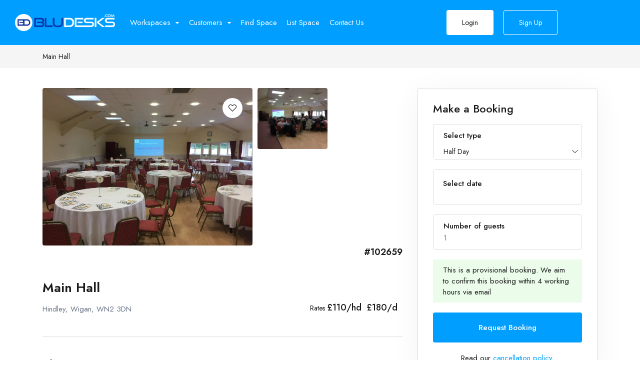

--- FILE ---
content_type: text/html; charset=UTF-8
request_url: https://www.bludesks.com/meeting-room/gb/wigan/hindley-wn23dn/main-hall/102659
body_size: 16526
content:
<!DOCTYPE html>
<html lang="en" data-x="html" data-x-toggle="html-overflow-hidden">

<head>
  <!-- Required meta tags -->
  <meta charset="UTF-8">
  <meta name="viewport" content="width=device-width, initial-scale=1">

  <meta name="keywords" content="" />
  <meta name="description" content="Meeting Room Near Hindley, Wigan, WN2 3DN - Ideal for large conferences, presentations, and training days.20 metre v 12.2 room area.Up to 200 delegates theatre style and180 delegates seated.Offers natural light.Available in a variety of seating andlighting styles.Full air conditioning and heating.Wireless Broadband.Loop system.Tea, coffee and catering available.CCTVFlip Chart" />
  <link rel="shortcut icon" type="image/x-icon" href="https://www.bludesks.com/skin/front/images/favicon.ico">

  <!-- Google fonts -->
  <link rel="preconnect" href="https://fonts.googleapis.com">
  <link rel="preconnect" href="https://fonts.gstatic.com" crossorigin>

  <!-- Stylesheets -->
  <link rel="stylesheet" href="https://www.bludesks.com/skin/front/css/vendors.css">
  <link rel="stylesheet" href="https://www.bludesks.com/skin/front/css/main.css">
  <link rel="stylesheet" href="https://www.bludesks.com/skin/front/css/selectric.css">
  <link rel="stylesheet" href="https://www.bludesks.com/skin/front/css/daterangepicker.css">
  
  <link href="https://api.mapbox.com/mapbox-gl-js/v2.1.1/mapbox-gl.css" rel="stylesheet">
  <script src="https://api.mapbox.com/mapbox-gl-js/v2.1.1/mapbox-gl.js"></script>

  <title>Meeting Room in Hindley, Wigan, WN2 3DN - Main Hall - 102659</title>
  
  <style>
  .enq_error p{
	    color: var(--color-error-2);
		margin:15px;
   }
  </style>
  
  <!-- Global site tag (gtag.js) - Google Ads: 690033037 -->
<!--<script async src="https://www.googletagmanager.com/gtag/js?id=AW-690033037"></script>
<script>
window.dataLayer = window.dataLayer || [];
function gtag(){dataLayer.push(arguments);}
gtag('js', new Date());
gtag('config', 'AW-690033037'); 
</script> -->

<!-- Google Tag Manager -->
<script>
(function(w,d,s,l,i){w[l]=w[l]||[];w[l].push({'gtm.start':
new Date().getTime(),event:'gtm.js'});var f=d.getElementsByTagName(s)[0],
j=d.createElement(s),dl=l!='dataLayer'?'&l='+l:'';j.async=true;j.src=
'https://www.googletagmanager.com/gtm.js?id='+i+dl;f.parentNode.insertBefore(j,f);
})(window,document,'script','dataLayer','GTM-KWB49CD');
</script>
<!-- End Google Tag Manager -->

<!-- Global site tag (gtag.js) - Google Analytics and Google Ads conversion ID AW-690033037-->
<script async src="https://www.googletagmanager.com/gtag/js?id=UA-148966294-1"></script>
<script>
window.dataLayer = window.dataLayer || [];
function gtag(){dataLayer.push(arguments);}
gtag('js', new Date());

gtag('config', 'UA-148966294-1'); 
</script>

<!-- <script>
gtag('config', 'AW-690033037/zlNuCKySosQBEI2jhMkC', {
'phone_conversion_number': '+442037453743'
}); 
</script>-->



<!-- Google tag (gtag.js) -->
<script async src="https://www.googletagmanager.com/gtag/js?id=G-B2PLMJ76NQ"></script>
<script>
  window.dataLayer = window.dataLayer || [];
  function gtag(){dataLayer.push(arguments);}
  gtag('js', new Date());

  gtag('config', 'G-B2PLMJ76NQ');
</script></head>

<body>
<!-- Google Tag Manager (noscript) -->
<noscript><iframe src="https://www.googletagmanager.com/ns.html?id=GTM-KWB49CD"
height="0" width="0" style="display:none;visibility:hidden"></iframe></noscript>
<!-- End Google Tag Manager (noscript) -->  <div class="preloader js-preloader"><div class="preloader__icon"><img src="https://www.bludesks.com/skin/front/images/loading.gif"></div></div>

  <main>


    <div class="header-margin"></div>
    <header data-add-bg class="header bg-dark-3 js-header" data-x="header" data-x-toggle="is-menu-opened"><div data-anim="fade" class="header__container px-30 sm:px-20">
        <div class="row justify-between items-center">

          <div class="col-auto">
            <div class="d-flex items-center">
              <a href="https://www.bludesks.com/" class="header-logo mr-20" data-x="header-logo" data-x-toggle="is-logo-dark">
                <img src="https://www.bludesks.com/uploads/cms/logo1.webp" alt="BluDesks.com - Meeting rooms & Coworking spaces London">
				<img src="https://www.bludesks.com/uploads/cms/logo1.webp" alt="BluDesks.com - Meeting rooms & Coworking spaces London">
              </a>


              <div class="header-menu " data-x="mobile-menu" data-x-toggle="is-menu-active">
                <div class="mobile-overlay"></div>

                <div class="header-menu__content">
                  <div class="mobile-bg js-mobile-bg"></div>

                  <div class="menu js-navList">
                    <ul class="menu__nav text-white -is-active">
					
															<li class="menu-item-has-children">
                        <a data-barba href>
                          <span class="mr-10">Workspaces</span>
                          <i class="icon icon-chevron-sm-down"></i>
                        </a>
						<ul class="subnav">
                          <li class="subnav__backBtn js-nav-list-back">
                            <a href="#"><i class="icon icon-chevron-sm-down"></i> Workspaces</a>
                          </li>
												<li><a href="https://www.bludesks.com/coworking-office-spaces">Coworking Spaces</a></li>
												<li><a href="https://www.bludesks.com/meeting-rooms">Meeting Rooms</a></li>
												<li><a href="https://www.bludesks.com/private-office-spaces-rental">Private Day Offices</a></li>
												</ul>  
					</li>	
																				<li class="menu-item-has-children">
                        <a data-barba href>
                          <span class="mr-10">Customers</span>
                          <i class="icon icon-chevron-sm-down"></i>
                        </a>
						<ul class="subnav">
                          <li class="subnav__backBtn js-nav-list-back">
                            <a href="#"><i class="icon icon-chevron-sm-down"></i> Customers</a>
                          </li>
												<li><a href="https://www.bludesks.com/pay-as-you-go-coworking/personal-membership">Freelancers</a></li>
												<li><a href="https://www.bludesks.com/pay-as-you-go-coworking/personal-membership">SMEs</a></li>
												<li><a href="https://www.bludesks.com/remote-working/corporate-membership">Corporates</a></li>
												</ul>  
					</li>	
																				<li>
					  <a href="https://www.bludesks.com/find-a-workspace">Find Space</a>
					</li>
																				<li>
					  <a href="https://www.bludesks.com/partnership">List Space</a>
					</li>
																				<li>
					  <a href="https://www.bludesks.com/contact-us">Contact Us</a>
					</li>
															                    </ul>
                  </div>

                  <div class="mobile-footer px-20 py-20 border-top-light js-mobile-footer">
                  </div>
                </div>
              </div>

            </div>
          </div>
		  	  
		   <div class="col-auto">
            <div class="d-flex items-center">
              <div class="d-flex items-center ml-20 is-menu-opened-hide md:d-none">
			    	
                <a href="https://www.bludesks.com/login" class="button px-30 fw-400 text-14 -blue-1 bg-white h-50 text-dark-1">Login</a>
                <a href="https://www.bludesks.com/signup" class="button px-30 fw-400 text-14 border-white -blue-1 h-50 text-white ml-20">Sign Up</a>
				              </div>
            </div>
          </div>
		  <div class="col-auto">
            <div class="d-flex items-center">

              <div class="d-none xl:d-flex x-gap-20 items-center pl-30 text-white" data-x="header-mobile-icons" data-x-toggle="text-white">
				<div>
								
                <a href="https://www.bludesks.com/login" class="d-flex items-center icon-user text-inherit text-22"></a>
								</div>
                <div><button class="d-flex items-center icon-menu text-inherit text-20" data-x-click="html, header, header-logo, header-mobile-icons, mobile-menu"></button></div>
              </div>
            </div>
          </div>
		          </div>
      </div></header>


    <section class="py-10 d-flex items-center bg-light-2">
      <div class="container">
        <div class="row y-gap-10 items-center justify-between">
          <div class="col-auto">
            <div class="row x-gap-10 y-gap-5 items-center text-14 text-light-1">
              <div class="col-auto">
                <div class="text-dark-1">Main Hall</div>
              </div>
            </div>
          </div>
        </div>
      </div>
    </section>

    <section class="pt-40">
      <div class="container">
        <div class="hotelSingleGrid">
          <div>
		    	
            <div class="galleryGrid -type-2">
			              <div class="galleryGrid__item relative d-flex justify-end">
                <img src="https://www.bludesks.com/uploads/partner/confhire2.webp" alt="Main Hall" class="rounded-4">

                <div class="absolute px-20 py-20">
                  <button class="button -blue-1 size-40 rounded-full bg-white">
                    <i class="icon-heart text-16"></i>
                  </button>
                </div>
              </div>
						              <div class="galleryGrid__item">
                <img src="https://www.bludesks.com/uploads/partner/confhire3.webp" alt="Main Hall" class="rounded-4">
              </div>
									            </div>
			
			<div class="row" style="text-align:right;">
				<h1 class="text-18 fw-600">#102659</h1>
			</div>
            <div class="row justify-between items-end pt-40">
              <div class="col-auto">
                <div class="row x-gap-20 y-gap-20 items-center">
                  <div class="col-auto">
                    <h2 class="text-26 fw-600">Main Hall</h2>
                  </div>
                </div>

                <div class="row x-gap-20 y-gap-20 items-center">
                  <div class="col-auto">
                    <div class="text-15 text-light-1">
										Hindley, Wigan, WN2 3DN										</div>
                  </div>
                </div>
              </div>
			                <div class="col-auto">
                <div class="text-14 text-right">
				  				  Rates
                  <span class="text-18 text-dark-1 fw-500">
				  £110/hd&nbsp;&nbsp;£180/d&nbsp;&nbsp;				  </span>
				                  </div>

              </div>
            </div>

            <div id="overview" class="row y-gap-40 pt-40">
              <div class="col-12">
                <h2 class="text-22 fw-500 pt-40 border-top-light">About</h2>
                <p class="text-dark-1 text-15 mt-20">Ideal for large conferences, presentations, and training days.<br>20 metre v 12.2 room area.<br>Up to 200 delegates theatre style and<br>180 delegates seated.<br>Offers natural light.<br>Available in a variety of seating and<br>lighting styles.<br>Full air conditioning and heating.<br>Wireless Broadband.<br>Loop system.<br>Tea, coffee and catering available.<br>CCTV<br>Flip Chart</p>
              </div>
			  
			  <div class="col-12">
                <h3 class="text-22 fw-500 pt-40 pb-20 border-top-light">Opening Hours</h3>
				
				<div class="bg-light-2 rounded-4 px-30 py-30 sm:px-20 sm:py-20">
				  <div class="row y-gap-30">
					

					<div class="col-xl">


					  <div class="bg-white rounded-4 px-30 py-30">

						<div class="row y-gap-30">
						   	   
							<div class="col-lg-auto col-md-6">
								<div class="text-15 fw-500 mb-10">Mon</div>

								<div class="y-gap-5">

								  <div class="d-flex items-center">
									<div class="text-15">
									07:00 - 17:00	
									</div>
								  </div>
								</div>
							  </div>
						   	   
							<div class="col-lg-auto col-md-6">
								<div class="text-15 fw-500 mb-10">Tue</div>

								<div class="y-gap-5">

								  <div class="d-flex items-center">
									<div class="text-15">
									07:00 - 17:00	
									</div>
								  </div>
								</div>
							  </div>
						   	   
							<div class="col-lg-auto col-md-6">
								<div class="text-15 fw-500 mb-10">Wed</div>

								<div class="y-gap-5">

								  <div class="d-flex items-center">
									<div class="text-15">
									07:00 - 17:00	
									</div>
								  </div>
								</div>
							  </div>
						   	   
							<div class="col-lg-auto col-md-6">
								<div class="text-15 fw-500 mb-10">Thu</div>

								<div class="y-gap-5">

								  <div class="d-flex items-center">
									<div class="text-15">
									07:00 - 17:00	
									</div>
								  </div>
								</div>
							  </div>
						   	   
							<div class="col-lg-auto col-md-6">
								<div class="text-15 fw-500 mb-10">Fri</div>

								<div class="y-gap-5">

								  <div class="d-flex items-center">
									<div class="text-15">
									07:00 - 17:00	
									</div>
								  </div>
								</div>
							  </div>
						   	   
							<div class="col-lg-auto col-md-6">
								<div class="text-15 fw-500 mb-10">Sat</div>

								<div class="y-gap-5">

								  <div class="d-flex items-center">
									<div class="text-15">
									Closed	
									</div>
								  </div>
								</div>
							  </div>
						   	   
							<div class="col-lg-auto col-md-6">
								<div class="text-15 fw-500 mb-10">Sun</div>

								<div class="y-gap-5">

								  <div class="d-flex items-center">
									<div class="text-15">
									Closed	
									</div>
								  </div>
								</div>
							  </div>
						   						</div>
					  </div>

					</div>
				  </div>
				</div>
              </div>

              <div class="col-12">
                <h3 class="text-22 fw-500 pt-40 border-top-light">Primary Features</h3>
                <div class="row y-gap-10 pt-20">
                     
				    <div class="col-md-5">
						<div class="d-flex x-gap-15 y-gap-15 items-center">
						  <i class="icon-check"></i>
						  <div class="text-15">No contract. Pay-As-You-Use</div>
						</div>
					  </div>	
				      
				    <div class="col-md-5">
						<div class="d-flex x-gap-15 y-gap-15 items-center">
						  <i class="icon-check"></i>
						  <div class="text-15">Book daily, weekly or monthly</div>
						</div>
					  </div>	
				      
				    <div class="col-md-5">
						<div class="d-flex x-gap-15 y-gap-15 items-center">
						  <i class="icon-check"></i>
						  <div class="text-15">Book daily or monthly</div>
						</div>
					  </div>	
				      
				    <div class="col-md-5">
						<div class="d-flex x-gap-15 y-gap-15 items-center">
						  <i class="icon-check"></i>
						  <div class="text-15">High-speed internet</div>
						</div>
					  </div>	
				                   </div>
              </div>
			  
			  <div class="col-12">
                <h3 class="text-22 fw-500 pt-40 border-top-light">Additional Features</h3>
                <div class="row y-gap-10 pt-20">
				      
				   <div class="col-md-5">
                    <div class="d-flex x-gap-15 y-gap-15 items-center">
                      <i class="icon-check"></i>
                      <div class="text-15">Free Wi-Fi</div>
                    </div>
                   </div>
				      
				   <div class="col-md-5">
                    <div class="d-flex x-gap-15 y-gap-15 items-center">
                      <i class="icon-check"></i>
                      <div class="text-15">Wired Internet Access</div>
                    </div>
                   </div>
				      
				   <div class="col-md-5">
                    <div class="d-flex x-gap-15 y-gap-15 items-center">
                      <i class="icon-check"></i>
                      <div class="text-15">Accessibility</div>
                    </div>
                   </div>
				      
				   <div class="col-md-5">
                    <div class="d-flex x-gap-15 y-gap-15 items-center">
                      <i class="icon-check"></i>
                      <div class="text-15">Parking</div>
                    </div>
                   </div>
				      
				   <div class="col-md-5">
                    <div class="d-flex x-gap-15 y-gap-15 items-center">
                      <i class="icon-check"></i>
                      <div class="text-15">Free On-Site Parking </div>
                    </div>
                   </div>
				      
				   <div class="col-md-5">
                    <div class="d-flex x-gap-15 y-gap-15 items-center">
                      <i class="icon-check"></i>
                      <div class="text-15">Air Conditioning</div>
                    </div>
                   </div>
				      
				   <div class="col-md-5">
                    <div class="d-flex x-gap-15 y-gap-15 items-center">
                      <i class="icon-check"></i>
                      <div class="text-15">Reception</div>
                    </div>
                   </div>
				      
				   <div class="col-md-5">
                    <div class="d-flex x-gap-15 y-gap-15 items-center">
                      <i class="icon-check"></i>
                      <div class="text-15">Smoking Area</div>
                    </div>
                   </div>
				      
				   <div class="col-md-5">
                    <div class="d-flex x-gap-15 y-gap-15 items-center">
                      <i class="icon-check"></i>
                      <div class="text-15">Refreshments - Additional Fee Charged</div>
                    </div>
                   </div>
				      
				   <div class="col-md-5">
                    <div class="d-flex x-gap-15 y-gap-15 items-center">
                      <i class="icon-check"></i>
                      <div class="text-15">External Catering Allowed</div>
                    </div>
                   </div>
				      
				   <div class="col-md-5">
                    <div class="d-flex x-gap-15 y-gap-15 items-center">
                      <i class="icon-check"></i>
                      <div class="text-15">Alcohol Licence</div>
                    </div>
                   </div>
				      
				   <div class="col-md-5">
                    <div class="d-flex x-gap-15 y-gap-15 items-center">
                      <i class="icon-check"></i>
                      <div class="text-15">Kitchen Space</div>
                    </div>
                   </div>
				      
				   <div class="col-md-5">
                    <div class="d-flex x-gap-15 y-gap-15 items-center">
                      <i class="icon-check"></i>
                      <div class="text-15">Showers</div>
                    </div>
                   </div>
				      
				   <div class="col-md-5">
                    <div class="d-flex x-gap-15 y-gap-15 items-center">
                      <i class="icon-check"></i>
                      <div class="text-15">On-Site Technical Support</div>
                    </div>
                   </div>
				      
				   <div class="col-md-5">
                    <div class="d-flex x-gap-15 y-gap-15 items-center">
                      <i class="icon-check"></i>
                      <div class="text-15">Flipchart</div>
                    </div>
                   </div>
				      
				   <div class="col-md-5">
                    <div class="d-flex x-gap-15 y-gap-15 items-center">
                      <i class="icon-check"></i>
                      <div class="text-15">Pen/Paper</div>
                    </div>
                   </div>
				      
				   <div class="col-md-5">
                    <div class="d-flex x-gap-15 y-gap-15 items-center">
                      <i class="icon-check"></i>
                      <div class="text-15">Projector/TV/Screen</div>
                    </div>
                   </div>
				      
				   <div class="col-md-5">
                    <div class="d-flex x-gap-15 y-gap-15 items-center">
                      <i class="icon-check"></i>
                      <div class="text-15">Whiteboard</div>
                    </div>
                   </div>
				                   </div>
              </div>
			  
			  <div class="col-12">
                <h3 class="text-22 fw-500 pt-40 border-top-light">Location</h3>
                <div class="row y-gap-10 pt-20">
                  <p class="text-dark-1 text-15">
				    					Hindley<br/> Wigan<br/> WN2 3DN									  </p>
				  
				  <div class="row y-gap-10 pt-20">
					<div class="col-md-12">
					<div id="map" style="width:auto;height:300px;"></div>
					
					<script>
					mapboxgl.accessToken = 'pk.eyJ1IjoiYmx1ZGVza3MiLCJhIjoiY2ttZDRqYXQyMDB4azJ1cGoyMTd4MnlzbiJ9.w9K3r5U-eZmFjqlUNkbzKQ';
					var map = new mapboxgl.Map({
						container: 'map',
						style: 'mapbox://styles/mapbox/streets-v11',
						center: [-2.58542220, 53.53625900],
						zoom: 17
					});

					var marker1 = new mapboxgl.Marker({ color: '#009eff' })
						.setLngLat([-2.58542220, 53.53625900])
						.addTo(map);
						
					map.addControl(new mapboxgl.NavigationControl());
					// disable map zoom when using scroll
					map.scrollZoom.disable();
					</script>
					
					</div>
				  </div>
				  
                </div>
              </div>
			  <div class="col-12">&nbsp;</div>
			  
            </div>
          </div>
		  <form method="POST" action="">
          <div>
            <div class="px-30 py-20 border-light rounded-4 shadow-4">
							<div class="d-flex items-center justify-between">
                  <div class="">
                    <span class="text-22 fw-500">Make a Booking</span>
                  </div>
                </div>
				
                <div class="row y-gap-20 pt-10">
				  				  <div class="col-12">
					<div class="col-auto time-container">
						<h4 class="text-15 fw-500 ls-2 lh-16 time-container-padding">Select type</h4>
						<select name="rate_type" class="custom_select">
												<option value="5">Half Day</option>
												<option value="2">Daily</option>
												</select>
					</div>
				  </div>
				  			      <div class="col-12">
				    <div class="form-input">
					  <input type="text" class="date_picker px-20" name="date_picker" value="" autocomplete="off">
					  <label id="book_for" class="text-15 fw-500 ls-2 lh-16 px-20"></label>
				    </div>
                  </div>
				  
				  <div id="space_alert" class="col-12" style="display:none;"></div>
				  
				  <div id="arrive_at_container" class="col-12" style="display:none;"></div>
				  <div id="leave_at_container" class="col-12" style="display:none;"></div>
				  
				                    <div class="col-12">
					<input type="hidden" name="no_of_attendee" value="1" />
                    <div class="searchMenu-guests px-20 py-10 border-light rounded-4 js-form-dd js-form-counters">
					  
					  <!-- Hot-Desk/Coworking Space(3) or Fixed/Dedicated Desk(4) -->
                      <div data-x-dd-click="searchMenu-guests">
                        <h4 class="text-15 fw-500 ls-2 lh-16">Number of guests</h4>

                        <div class="text-15 text-light-1 ls-2 lh-16">
                          <span class="js-count-adult">1</span>
                        </div>
                      </div>


                      <div class="searchMenu-guests__field shadow-2" data-x-dd="searchMenu-guests" data-x-dd-toggle="-is-active">
                        <div class="bg-white px-30 py-30 rounded-4">
                          <div class="row y-gap-10 justify-between items-center">

                            <div class="col-auto">
                              <div class="d-flex items-center js-counter" data-value-change=".js-count-adult">
                                <button type="button" class="button -outline-blue-1 text-blue-1 size-38 rounded-4 js-down">
                                  <i class="icon-minus text-12"></i>
                                </button>

                                <div class="flex-center size-20 ml-15 mr-15">
                                  <div class="text-15 js-count">1</div>
                                </div>

                                <button type="button" class="button -outline-blue-1 text-blue-1 size-38 rounded-4 js-up">
                                  <i class="icon-plus text-12"></i>
                                </button>
                              </div>
                            </div>
                          </div>
                        </div>
                      </div>
                    </div>

                  </div>
				  				  <div id="total_price_container" class="col-12" style="display:none;"></div>
				 
				  				  
				  <div class="col-12">
					<div class="col-auto">	
					  <div class="d-flex items-center justify-between bg-green-1 pl-20 pr-20 py-10">
						<div class="text-15 lh-15">This is a provisional booking. We aim to confirm this booking within 4 working hours via email</div>
					  </div>
					</div>
				  </div>

                  <div class="col-12">
                    <button type="submit" name="btnBook" class="button -dark-1 px-35 h-60 col-12 bg-blue-1 text-white">
                      Request Booking                    </button>
                  </div>
				  <div class="col-12">
					<div class="col-auto">
					  <div class="text-15 lh-15" style="text-align:center;">Read our <a href="https://www.bludesks.com/cancellation-policy" style="color:#009eff;" target="_blank">cancellation policy</a>.</div>
					</div>
				  </div>
                </div>
				              </div>
          </div>
		  </form>
        </div>
      </div>
    </section>

  <footer class="footer -type-1 text-white bg-dark-2">
      <div class="container">
        <div class="pt-60 pb-60">
          <div class="row y-gap-40 justify-between xl:justify-start">
		  		  <div class="col-xl-2 col-lg-3 col-sm-6">
              <h5 class="text-16 fw-500 mb-30">Contact Us</h5>
			                <div class="mt-30">
                <div class="text-18 mt-30">95 Mortimer Street, London, W1W 7ST</div>
                <a href="tel:+44 20 3745 3743" class="text-18 fw-500 mt-5">+44 20 3745 3743</a>
              </div>
			                <div class="mt-35">
                <div class="text-14 mt-30">Need live support?</div>
								                <i class="fa-regular fa-envelope"></i>&nbsp;&nbsp;<a href="mailto:hello@bludesks.com" class="text-18 fw-500 mt-5">hello@bludesks.com</a><br/>
								              </div>
			  			            </div>
		  		  <div class="col-xl-2 col-lg-3 col-sm-6">
              <h5 class="text-16 fw-500 mb-30">BluDesks.com</h5>
			  			  <div class="d-flex y-gap-10 flex-column">
			    				<a href="https://www.bludesks.com/about-us">About Us</a>
								<a href="https://www.bludesks.com/blog">Blog</a>
								<a href="https://www.bludesks.com/remote-working/corporate-membership">Corporate Membership</a>
								<a href="https://www.bludesks.com/pay-as-you-go-coworking/personal-membership">Personal Membership</a>
								<a href="https://www.bludesks.com/remote-working-office-space-rental/how-it-works">How It Works - For Members</a>
								<a href="https://www.bludesks.com/remote-office-listing-marketplace/how-it-works">How It Works - For Space Operators</a>
								<a href="https://www.bludesks.com/partnership">Partnership</a>
								<a href="https://www.bludesks.com/refer-a-friend">Refer-a-Friend</a>
				              </div>
			            </div>
		  		  <div class="col-xl-2 col-lg-3 col-sm-6">
              <h5 class="text-16 fw-500 mb-30">Workspaces</h5>
			  			  <div class="d-flex y-gap-10 flex-column">
			    				<a href="https://www.bludesks.com/coworking-office-spaces">Coworking Spaces</a>
								<a href="https://www.bludesks.com/customised-workspaces">Customised Workspaces</a>
								<a href="https://www.bludesks.com/dedicated-desk-spaces">Dedicated Desks</a>
								<a href="https://www.bludesks.com/fixed-desk-spaces">Fixed Desks</a>
								<a href="https://www.bludesks.com/flexible-workspaces">Flexible Workspaces</a>
								<a href="https://www.bludesks.com/hot-desks-and-hot-desking">Hot Desks</a>
								<a href="https://www.bludesks.com/meeting-rooms">Meeting Rooms</a>
								<a href="https://www.bludesks.com/private-office-spaces-rental">Private Offices</a>
								<a href="https://www.bludesks.com/shared-office-spaces">Shared Office Spaces</a>
								<a href="https://www.bludesks.com/shared-workspaces">Shared Workspaces</a>
				              </div>
			            </div>
		  		  <div class="col-xl-2 col-lg-3 col-sm-6">
              <h5 class="text-16 fw-500 mb-30">London Workspaces</h5>
			  			  <div class="d-flex y-gap-10 flex-column">
			    				<a href="https://www.bludesks.com/coworking-office-spaces-in-london">Coworking Office Spaces in London</a>
								<a href="https://www.bludesks.com/shared-flexible-workspaces-in-london">Flexible Workspace in London</a>
								<a href="https://www.bludesks.com/hot-desks-and-hot-desking-in-london">Hot Desk Space in London</a>
								<a href="https://www.bludesks.com/meeting-rooms-in-london">Meeting Rooms in London</a>
								<a href="https://www.bludesks.com/private-office-spaces-in-london">Private Office Space in London</a>
								<a href="https://www.bludesks.com/shared-office-spaces-in-london">Shared Office Spaces in London</a>
				              </div>
			            </div>
		  		  
		  

            <div class="col-xl-2 col-lg-4 col-sm-6">
						<a href="https://play.google.com/store/apps/details?id=com.bludesks.app" target="_blank">
			<div class="d-flex items-center px-20 py-10 rounded-4 border-white-15 ">
				<div class="icon-play-market text-24"></div>
                <div class="ml-20">
                  <div class="text-14 text-white">Download on the</div>
                  <div class="text-15 lh-1 fw-500">Google Play</div>
                </div>
              </div>
			 </a>
						<a href="https://apps.apple.com/us/app/bludesks/id1498682374" target="_blank">
			<div class="d-flex items-center px-20 py-10 rounded-4 border-white-15 mt-20">
				<div class="icon-apple text-24"></div>
                <div class="ml-20">
                  <div class="text-14 text-white">Download on the</div>
                  <div class="text-15 lh-1 fw-500">App Store</div>
                </div>
              </div>
			 </a>
			            </div>
          </div>
        </div>

        <div class="py-20 border-top-white-15">
          <div class="row justify-between items-center y-gap-10">
            <div class="col-auto">
              <div class="row x-gap-30 y-gap-10">
                <div class="col-auto">
                  <div class="d-flex items-center">
                    Copyright © BluDesks.com 2024. All rights reserved.                  </div>
                </div> 
                <div class="col-auto">
                  <div class="d-flex x-gap-15">
                    															<a href="https://www.bludesks.com/terms-and-conditions/website">Website T&C</a>
										 | 										<a href="https://www.bludesks.com/acceptable-use-of-website-policy">Website Policy</a>
										 | 										<a href="https://www.bludesks.com/privacy-policy">Privacy Policy</a>
										 | 										<a href="https://www.bludesks.com/cookies-policy">Cookies Policy</a>
					 
                  </div>
                </div>
              </div>
            </div>
			            <div class="col-auto">
              <div class="row y-gap-10 items-center">
                <div class="col-auto">
                  <div class="d-flex x-gap-20 items-center">
										<a href="https://www.facebook.com/BluDesks" target="_blank"><i class="icon-facebook text-14"></i></a>
										<a href="https://twitter.com/BluDesksCom" target="_blank"><i class="icon-twitter text-14"></i></a>
										<a href="https://www.instagram.com/BluDesks" target="_blank"><i class="icon-instagram text-14"></i></a>
										<a href="https://www.linkedin.com/company/bludeskscom" target="_blank"><i class="icon-linkedin text-14"></i></a>
										<a href="https://www.youtube.com/watch?v=L5FUmleRTQY" target="_blank"><i class="fa-brands fa-youtube"></i></a>
					                  </div>
                </div>
              </div>
            </div>
			          </div>
        </div>
      </div>
    </footer>

  </main>
  
  <script defer src="https://use.fontawesome.com/releases/v6.1.1/js/all.js" integrity="sha384-xBXmu0dk1bEoiwd71wOonQLyH+VpgR1XcDH3rtxrLww5ajNTuMvBdL5SOiFZnNdp" crossorigin="anonymous"></script>

  <link href="https://fonts.googleapis.com/css2?family=Jost:wght@400;500;600&amp;display=swap" rel="stylesheet">
  
  <!-- JavaScript -->
  <script src="https://maps.googleapis.com/maps/api/js?key=AIzaSyAAz77U5XQuEME6TpftaMdX0bBelQxXRlM"></script>
  <script src="https://www.bludesks.com/skin/front/js/index.min.js"></script>
  <script src="https://www.bludesks.com/skin/front/js/vendors.js"></script>
  <script>
! function() {
	"use strict";
	window.App = {}, App.html = document.querySelector("html"), App.body = document.querySelector("body"), App.SMcontroller = new ScrollMagic.Controller, window.onload = function() {
		document.fonts.ready.then((function() {
			! function() {
				const e = document.querySelector(".js-preloader");
				if (!e) return;
				setTimeout((() => {
					e.classList.add("-is-hidden"), s.init()
				}), 300)
			}(), document.querySelector(".js-lazy") && new LazyLoad({
					elements_selector: ".js-lazy"
				}), t.init(), n.init(),
				function() {
					const e = document.querySelectorAll(".js-section-slider");
					if (e.length)
						for (let t = 0; t < e.length; t++) {
							const n = e[t];
							let s = n.querySelector(".js-prev"),
								i = n.querySelector(".js-next");
							n.getAttribute("data-nav-prev") && (s = document.querySelector(`.${n.getAttribute("data-nav-prev")}`)), n.getAttribute("data-nav-next") && (i = document.querySelector(`.${n.getAttribute("data-nav-next")}`));
							let r = 0,
								l = !1,
								o = !1,
								c = !1,
								a = !1;
							n.getAttribute("data-gap") && (r = n.getAttribute("data-gap")), n.hasAttribute("data-loop") && (l = !0), n.hasAttribute("data-center") && (o = !0), n.getAttribute("data-pagination") && (c = {
								el: document.querySelector(`.${n.getAttribute("data-pagination")}`),
								bulletClass: "pagination__item",
								bulletActiveClass: "is-active",
								bulletElement: "div",
								clickable: !0
							}), n.hasAttribute("data-scrollbar") && (a = {
								el: ".js-scrollbar",
								draggable: !0
							});
							const d = n.getAttribute("data-slider-cols").split(" ");
							let u = 1,
								p = 1,
								v = 1,
								g = 1,
								m = 1;
							d.forEach((e => {
								e.includes("base") && (u = e.slice(-1)), e.includes("xl") && (p = e.slice(-1)), e.includes("lg") && (v = e.slice(-1)), e.includes("md") && (g = e.slice(-1)), e.includes("sm") && (m = e.slice(-1))
							})), new Swiper(n, {
								speed: 600,
								autoHeight: !0,
								centeredSlides: o,
								parallax: !0,
								watchSlidesVisibility: !0,
								loop: l,
								loopAdditionalSlides: 1,
								preloadImages: !1,
								lazy: !0,
								width: 250,
								scrollbar: a,
								pagination: c,
								spaceBetween: 10,
								slidesPerView: parseInt(u),
								breakpoints: {
									1199: {
										slidesPerView: parseInt(p),
										width: null,
										spaceBetween: parseInt(r)
									},
									991: {
										slidesPerView: parseInt(v),
										width: null,
										spaceBetween: parseInt(r)
									},
									767: {
										slidesPerView: parseInt(g),
										width: null,
										spaceBetween: parseInt(r)
									},
									574: {
										slidesPerView: parseInt(m),
										width: null,
										spaceBetween: parseInt(r)
									}
								},
								lazy: {
									loadPrevNext: !0
								},
								navigation: {
									prevEl: s,
									nextEl: i
								}
							})
						}
				}(), i.init(".js-select"), document.querySelector("[data-parallax]") && document.querySelectorAll("[data-parallax]").forEach((e => {
					jarallax(e, {
						speed: e.getAttribute("data-parallax"),
						imgElement: "[data-parallax-target]"
					})
				})), r.init(), r.ddInit(), l.init(), l.headerSticky(),
				function() {
					const e = new Swiper(".js-testimonials-slider", {
							speed: 700,
							loop: !0,
							lazy: {
								loadPrevNext: !0
							}
						}),
						t = document.querySelectorAll(".js-testimonials-slider .js-testimonials-pagination > * > *");
					t.forEach(((t, n) => {
						t.addEventListener("click", (() => {
							document.querySelector(".js-testimonials-slider .js-testimonials-pagination .is-active").classList.remove("is-active"), t.classList.add("is-active"), e.slideTo(n + 1)
						}))
					})), e.on("slideChangeTransitionEnd", (() => {
						document.querySelector(".js-testimonials-slider .js-testimonials-pagination .is-active").classList.remove("is-active"), t[e.realIndex].classList.add("is-active")
					}))
				}(), new Swiper(".js-testimonials-slider-2", {
					speed: 800,
					effect: "cards",
					cardsEffect: {
						slideShadows: !0
					},
					grabCursor: !0,
					lazy: {
						loadPrevNext: !0
					},
					navigation: {
						prevEl: ".js-prev",
						nextEl: ".js-next"
					},
					pagination: {
						el: ".js-pagination",
						bulletClass: "pagination__item",
						bulletActiveClass: "is-active",
						bulletElement: "div",
						clickable: !0
					}
				}), new Swiper(".js-cardImage-slider", {
					speed: 400,
					loop: !0,
					lazy: {
						loadPrevNext: !0
					},
					navigation: {
						prevEl: ".js-prev",
						nextEl: ".js-next"
					},
					pagination: {
						el: ".js-pagination",
						bulletClass: "pagination__item",
						bulletActiveClass: "is-active",
						bulletElement: "div",
						clickable: !0
					}
				}), new Swiper(".js-masthead-slider-4", {
					speed: 600,
					navigation: {
						prevEl: ".js-prev",
						nextEl: ".js-next"
					}
				}), new Swiper(".js-masthead-slider-7", {
					speed: 600,
					loop: !0,
					lazy: {
						loadPrevNext: !0
					},
					navigation: {
						prevEl: ".js-prev",
						nextEl: ".js-next"
					}
				}), new Swiper(".js-masthead-slider-8", {
					speed: 600,
					loop: !0,
					lazy: {
						loadPrevNext: !0
					},
					navigation: {
						prevEl: ".js-prev",
						nextEl: ".js-next"
					}
				}),
				function() {
					const e = document.querySelectorAll(".js-dropdown");
					e && e.forEach((e => {
						const t = e.querySelectorAll(".js-dropdown-list .js-dropdown-link"),
							n = e.querySelector(".js-dropdown-title");
						t.forEach((e => {
							e.addEventListener("click", (t => {
								t.preventDefault(), n.innerHTML = e.innerHTML;
								const s = document.querySelectorAll(".js-click-dropdown.-is-el-visible");
								s && s.forEach((e => {
									e.classList.remove("-is-el-visible")
								}));
								const i = document.querySelectorAll(".-is-dd-active");
								i && i.forEach((e => e.classList.remove("-is-dd-active")))
							}))
						}))
					}))
				}(),
				function() {
					const e = document.querySelectorAll("[data-el-toggle]");
					e && e.forEach((e => {
						const t = e.getAttribute("data-el-toggle"),
							n = document.querySelector(t),
							s = e.getAttribute("data-el-toggle-active"),
							i = document.querySelector(s);
						e.addEventListener("click", (() => {
							const e = document.querySelectorAll(".js-click-dropdown.-is-el-visible");
							e && e.forEach((e => e.classList.remove("-is-el-visible")));
							const t = document.querySelectorAll(".-is-dd-active");
							t && t.forEach((e => e.classList.remove("-is-dd-active"))), n.classList.toggle("-is-el-visible"), i && i.classList.toggle("-is-dd-active")
						}))
					}))
				}(),
				function() {
					const e = new Swiper(".js-cars-slider", {
							speed: 600,
							lazy: {
								loadPrevNext: !0
							}
						}),
						t = document.querySelectorAll(".js-cars-slides > *");
					t.forEach(((t, n) => {
						t.addEventListener("click", (() => {
							document.querySelector(".js-cars-slides .-is-active").classList.remove("-is-active"), t.classList.add("-is-active"), e.slideTo(n)
						}))
					})), e.on("slideChangeTransitionEnd", (() => {
						document.querySelector(".js-cars-slides .-is-active").classList.remove("-is-active"), t[e.realIndex].classList.add("-is-active")
					}))
				}(),
				function() {
					const e = new Swiper(".js-cruise-slider", {
							speed: 600,
							navigation: {
								prevEl: ".js-prev",
								nextEl: ".js-next"
							}
						}),
						t = document.querySelectorAll(".js-cruise-slides .js-item");
					t.forEach(((t, n) => {
						t.addEventListener("click", (() => {
							document.querySelector(".js-cruise-slides .-is-active").classList.remove("-is-active"), t.classList.add("-is-active"), e.slideTo(n)
						}))
					})), e.on("slideChangeTransitionEnd", (() => {
						document.querySelector(".js-cruise-slides .-is-active").classList.remove("-is-active"), t[e.realIndex].classList.add("-is-active")
					}))
				}(),
				function() {
					const e = document.querySelector(".js-singleMenu");
					e && new ScrollMagic.Scene({
						offset: "250px"
					}).setClassToggle(e, "-is-active").addTo(App.SMcontroller)
				}(),
				/*function() {
					const e = document.querySelectorAll(".js-calendar");

					function t(e) {
						return parseInt(e.getAttribute("data-index"))
					}
					e && e.forEach((e => {
						const n = e.querySelectorAll(".table-calendar__grid > *"),
							s = e.querySelector(".js-first-date"),
							i = e.querySelector(".js-last-date");
						let r = !1,
							l = !1,
							o = !1;
						n.forEach(((n, c) => {
							n.addEventListener("click", (() => {
								if (n.classList.add("-is-active"), l && t(l) > t(n) && (o = l, l = n), l && !o && (o = n), l || (l = n), r) l = !1, o = !1, e.querySelectorAll(".-is-active").forEach((e => {
									e.classList.remove("-is-active")
								})), e.querySelectorAll(".-is-in-path").forEach((e => {
									e.classList.remove("-is-in-path")
								})), r = !1;
								else if (l && o) {
									const n = Math.abs(t(l) - t(o));
									for (let s = 1; s < n; s++) e.querySelector(`[data-index="${t(l)+s}"]`).classList.add("-is-in-path");
									s.innerHTML = `${l.getAttribute("data-week")} ${l.querySelector(".js-date").innerHTML} ${l.getAttribute("data-month")}`, i.innerHTML = `${o.getAttribute("data-week")} ${o.querySelector(".js-date").innerHTML} ${o.getAttribute("data-month")}`, r = !0
								}
							}))
						}))
					}))
				}(),*/
				function() {
					const e = new Swiper(".js-testimonials-slider-3", {
						speed: 800,
						cardsEffect: {
							slideShadows: !0
						},
						grabCursor: !0,
						lazy: {
							loadPrevNext: !0
						},
						scrollbar: {
							el: ".js-scrollbar",
							draggable: !0
						}
					});
					if (document.querySelector(".js-testimonials-slider-3")) {
						const t = document.querySelector(".js-testimonials-slider-pag"),
							n = t.querySelector(".js-current");
						t.querySelector(".js-all").innerHTML = `0${e.slides.length}`, e.on("slideChangeTransitionEnd", (() => n.innerHTML = `0${e.realIndex+1}`))
					}
				}(), new Swiper(".js-calendar-slider", {
					speed: 600,
					autoHeight: !0,
					gap: 60,
					slidesPerView: 1,
					breakpoints: {
						991: {
							slidesPerView: 2
						}
					},
					navigation: {
						prevEl: ".js-calendar-prev",
						nextEl: ".js-calendar-next"
					}
				}), new Swiper(".js-masthead-slider-9", {
					speed: 600,
					loop: !0,
					lazy: {
						loadPrevNext: !0
					},
					navigation: {
						prevEl: ".js-prev",
						nextEl: ".js-next"
					}
				}), GLightbox({
					selector: ".js-gallery",
					touchNavigation: !0,
					loop: !1,
					autoplayVideos: !0
				}),
				function() {
					const e = document.querySelectorAll(".js-pin-container");
					e && e.forEach((e => {
						let t;
						t = e.querySelector(".js-pin-content").getAttribute("data-offset") ? e.querySelector(".js-pin-content").getAttribute("data-offset") : 300, console.log(t);
						const n = e.offsetHeight + parseInt(t),
							s = e.querySelector(".js-pin-content").offsetHeight + parseInt(t),
							i = new ScrollMagic.Scene({
								duration: n - s,
								offset: s,
								triggerElement: e,
								triggerHook: "onEnter"
							}).setPin(".js-pin-content").addTo(App.SMcontroller);
						(window.innerWidth > 0 ? window.innerWidth : screen.width) < 992 ? (i.duration("1px"), i.refresh()) : (i.duration(n - s), i.refresh()), window.addEventListener("resize", (() => {
							(window.innerWidth > 0 ? window.innerWidth : screen.width) < 992 ? (i.duration("1px"), i.refresh()) : (i.duration(n - s), i.refresh())
						}))
					}))
				}(),
				function() {
					const e = document.getElementById("lineChart");
					e && new Chart(e, {
						type: "line",
						data: {
							labels: ["Jan", "Feb", "Marc", "April", "May", "Jun", "July", "Agust", "Sept", "Oct", "Now", "Dec"],
							datasets: [{
								label: "#",
								data: [148, 100, 205, 110, 165, 145, 180, 156, 148, 220, 180, 245],
								tension: .4,
								backgroundColor: "#336CFB",
								borderColor: "#336CFB",
								borderWidth: 2
							}]
						},
						options: {
							responsive: !0,
							plugins: {
								legend: {
									display: !1
								}
							},
							scales: {
								y: {
									min: 0,
									max: 300,
									ticks: {
										stepSize: 50
									}
								}
							}
						}
					})
				}(), document.querySelectorAll(".js-mouse-move-container").forEach((e => {
					const t = e;
					e.querySelectorAll(".js-mouse-move").forEach((e => {
						const n = e.getAttribute("data-move");
						document.addEventListener("mousemove", (s => {
							const i = s.pageX - t.offsetLeft,
								r = s.pageY - t.offsetTop;
							gsap.to(e, {
								x: (i - t.offsetWidth / 2) / t.offsetWidth * n,
								y: (r - t.offsetHeight / 2) / t.offsetHeight * n,
								duration: .2
							})
						}))
					}))
				})), document.querySelectorAll(".js-time-rangeSlider").forEach((e => {
					const t = e.querySelector(".js-slider");
					/*noUiSlider.create(t, {
						start: [6, 11.5],
						step: .5,
						connect: !0,
						range: {
							min: 1,
							max: 12
						},
						format: {
							to: function(e) {
								const t = e.toString();
								let n;
								return n = t.includes(".5") ? t.substr(0, t.indexOf(".")) + ":30" : parseInt(t).toFixed(0) + ":00", t.substr(0, 2) > 9 ? n += " PM" : n += " AM", n
							},
							from: function(e) {
								return e
							}
						}
					});
					const n = [e.querySelector(".js-lower"), e.querySelector(".js-upper")];
					t.noUiSlider.on("update", (function(e, t) {
						n[t].innerHTML = e[t]
					}))*/
				})), document.querySelectorAll(".js-price-rangeSlider").forEach((e => {
					const t = e.querySelector(".js-slider");
										noUiSlider.create(t, {
						start: [, ],
						step: 10,
						connect: !0,
						range: {
							min: 0,
							max: 1000
						},
						format: {
							to: function(e) {
								return "&pound;" + e
							},
							from: function(e) {
								return e
							}
						}
					});
					const n = [e.querySelector(".js-lower"), e.querySelector(".js-upper")];
					t.noUiSlider.on("update", (function(e, t) {
						n[t].innerHTML = e[t]
					}))
					t.noUiSlider.on("change", (function(e, t) {
						const d_val = $(".js-lower").text().split("£");
						$("#min-price").val(d_val[1]);
						
						const u_val = $(".js-upper").text().split("£");
						$("#max-price").val(u_val[1]);
						
						get_filter_result();
						
					}))
				})), document.querySelectorAll(".js-price-rangeSlider_popup").forEach((e => {
					const t = e.querySelector(".js-slider_popup");
										noUiSlider.create(t, {
						start: [, ],
						step: 10,
						connect: !0,
						range: {
							min: 0,
							max: 1000
						},
						format: {
							to: function(e) {
								return "&pound;" + e
							},
							from: function(e) {
								return e
							}
						}
					});
					const n = [e.querySelector(".js-lower_popup"), e.querySelector(".js-upper_popup")];
					t.noUiSlider.on("update", (function(e, t) {
						n[t].innerHTML = e[t]
					}))
					t.noUiSlider.on("change", (function(e, t) {
						const d_val = $(".js-lower_popup").text().split("£");
						$("#min-price_popup").val(d_val[1]);
						
						const u_val = $(".js-upper_popup").text().split("£");
						$("#max-price_popup").val(u_val[1]);
						
					}))
				})),
				function() {
					const e = document.querySelectorAll(".js-form-counters");
					e && e.forEach((e => {
						e.querySelectorAll(".js-counter").forEach((t => {
							const n = t.querySelector(".js-count"),
								s = t.querySelector(".js-down"),
								i = t.querySelector(".js-up");
							s.addEventListener("click", (() => {
								1 != n.innerHTML && (n.innerHTML = parseInt(n.innerHTML) - 1, t.getAttribute("data-value-change") && (e.querySelector(t.getAttribute("data-value-change")).innerHTML = parseInt(n.innerHTML)))
								$('[name="no_of_attendee"]').val(n.innerHTML);
								get_total_price();
							})), i.addEventListener("click", (() => {
								n.innerHTML = parseInt(n.innerHTML) + 1, t.getAttribute("data-value-change") && (e.querySelector(t.getAttribute("data-value-change")).innerHTML = parseInt(n.innerHTML))
								$('[name="no_of_attendee"]').val(n.innerHTML);
								get_total_price();
							}))
						}))
					}))
				}(),
				function() {
					const e = document.querySelectorAll(".js-form-counters");
					e && e.forEach((e => {
						e.querySelectorAll(".js-counter").forEach((t => {
							const n = t.querySelector(".js-count-pto1"),
								s = t.querySelector(".js-down"),
								i = t.querySelector(".js-up");
							s.addEventListener("click", (() => {
								1 != n.innerHTML && (n.innerHTML = parseInt(n.innerHTML) - 1, t.getAttribute("data-value-change") && (e.querySelector(t.getAttribute("data-value-change")).innerHTML = parseInt(n.innerHTML)))
								$('[name="no_of_desk"]').val(n.innerHTML);
							})), i.addEventListener("click", (() => {
								n.innerHTML = parseInt(n.innerHTML) + 1, t.getAttribute("data-value-change") && (e.querySelector(t.getAttribute("data-value-change")).innerHTML = parseInt(n.innerHTML))
								$('[name="no_of_desk"]').val(n.innerHTML);
							}))
						}))
					}))
				}(),
				function() {
					const e = document.querySelectorAll(".js-form-counters");
					e && e.forEach((e => {
						e.querySelectorAll(".js-counter").forEach((t => {
							const n = t.querySelector(".js-count-pto2"),
								s = t.querySelector(".js-down"),
								i = t.querySelector(".js-up");
							s.addEventListener("click", (() => {
								1 != n.innerHTML && (n.innerHTML = parseInt(n.innerHTML) - 1, t.getAttribute("data-value-change") && (e.querySelector(t.getAttribute("data-value-change")).innerHTML = parseInt(n.innerHTML)))
								$('[name="required_days"]').val(n.innerHTML);
							})), i.addEventListener("click", (() => {
								n.innerHTML = parseInt(n.innerHTML) + 1, t.getAttribute("data-value-change") && (e.querySelector(t.getAttribute("data-value-change")).innerHTML = parseInt(n.innerHTML))
								$('[name="required_days"]').val(n.innerHTML);
							}))
						}))
					}))
				}(),
				function() {
					const e = document.querySelectorAll(".js-liverSearch");
					if (!e) return;
					const t = [{
						city: "Hot-Desk/Coworking Space",
						country: "Hot-Desk/Coworking Space"
					}, {
						city: "Fixed/Dedicated Desk",
						country: "Fixed/Dedicated Desk"
					}, {
						city: "Meeting Room",
						country: "Meeting Room"
					}, {
						city: "Day Office",
						country: "Day Office"
					}, {
						city: "Private Office",
						country: "Private Office"
					}, {
						city: "Project Office",
						country: "Project Office"
					}, {
						city: "Studio Space",
						country: "Studio Space"
					}, {
						city: "Conference Centre",
						country: "Conference Centre"	
					}];
					e.forEach((e => {
						const t = e.querySelector(".js-search"),
							s = e.querySelector(".js-results");
						let i = "";
						s.querySelectorAll(".js-search-option").forEach((n => {
							const s = n.querySelector(".js-search-option-target").innerHTML;
							n.addEventListener("click", (() => {
								t.value = s, e.querySelector(".js-popup-window").classList.remove("-is-active")
							}))
						})), t.addEventListener("input", (r => {
							i = r.target.value.toLowerCase(), n(i, s), s.querySelectorAll(".js-search-option").forEach((n => {
								const s = n.querySelector(".js-search-option-target").innerHTML;
								n.addEventListener("click", (() => {
									t.value = s, e.querySelector(".js-popup-window").classList.remove("-is-active")
								}))
							}))
						}))
					}));
					const n = (e, n) => {
						n.innerHTML = "", t.filter((t => t.city.toLowerCase().includes(e))).forEach((e => {
							const t = document.createElement("div");
							t.innerHTML = `\n          <button class="-link d-block col-12 text-left rounded-4 px-20 py-15 js-search-option">\n            <div class="d-flex">\n                            <div class="ml-10">\n                <div class="text-15 lh-12 fw-500 js-search-option-target">${e.city}</div>\n                              </div>\n            </div>\n          </button>\n        `, n.appendChild(t)
						}))
					}
				}(),
				function() {
					const e = document.querySelectorAll(".js-sortSearch");
					if (!e) return;
					const t = [{
						city: "Price - Low to high",
						country: "Price - Low to high"
					}, {
						city: "Price - High to low",
						country: "Price - High to low"
					}, {
						city: "Distance",
						country: "Distance"
					}];
					e.forEach((e => {
						const t = e.querySelector(".js-search"),
							s = e.querySelector(".js-results");
						let i = "";
						s.querySelectorAll(".js-search-option").forEach((n => {
							const s = n.querySelector(".js-search-option-target").innerHTML;
							n.addEventListener("click", (() => {
								t.value = s, e.querySelector(".js-popup-window").classList.remove("-is-active")
							}))
						})), t.addEventListener("input", (r => {
							i = r.target.value.toLowerCase(), n(i, s), s.querySelectorAll(".js-search-option").forEach((n => {
								const s = n.querySelector(".js-search-option-target").innerHTML;
								n.addEventListener("click", (() => {
									t.value = s, e.querySelector(".js-popup-window").classList.remove("-is-active")
								}))
							}))
						}))
					}));
					const n = (e, n) => {
						n.innerHTML = "", t.filter((t => t.city.toLowerCase().includes(e))).forEach((e => {
							const t = document.createElement("div");
							t.innerHTML = `\n          <button class="-link d-block col-12 text-left rounded-4 px-20 py-15 js-search-option">\n            <div class="d-flex">\n                            <div class="ml-10">\n                <div class="text-15 lh-12 fw-500 js-search-option-target">${e.city}</div>\n                              </div>\n            </div>\n          </button>\n        `, n.appendChild(t)
						}))
					}
				}(),
				function() {
					if (!document.querySelector(".js-map")) return;
					const t = new google.maps.Map(document.querySelector(".js-map"), {
							zoom: 12,
							center: {
								lat: 40.69,
								lng: -73.88
							}
						}),
						n = '\n    <div class="mapItem d-flex">\n      <img src="img/lists/hotel/1/1.png" alt="image" class="mapItem__img size-100 rounded-4">\n\n      <div class="mapItem__content d-flex flex-column justify-between ml-15">\n        <div>\n          <div class="fw-500">Great Northern Hotel, a Tribute</div>\n          <div class="d-flex items-center mt-10">\n            <i class="icon-star text-yellow-1 text-10"></i>\n            <i class="icon-star text-yellow-1 text-10 ml-4"></i>\n            <i class="icon-star text-yellow-1 text-10 ml-4"></i>\n            <i class="icon-star text-yellow-1 text-10 ml-4"></i>\n            <i class="icon-star text-yellow-1 text-10 ml-4"></i>\n          </div>\n        </div>\n\n        <div class="d-flex items-center">\n          <div class="d-flex items-center">\n            <div class="size-30 flex-center rounded-4 bg-blue-1 text-white">\n              <div class="text-12 fw-600">4.8</div>\n            </div>\n\n            <div class="text-14 fw-500 ml-10">Exceptional</div>\n          </div>\n\n          <div class="text-14 text-light-1 ml-10">3,014 reviews</div>\n        </div>\n      </div>\n    </div>\n  ',
						s = [{
							lat: 40.80061,
							lng: -74.035242
						}, {
							lat: 40.73061,
							lng: -73.935242
						}, {
							lat: 40.74061,
							lng: -73.825242
						}, {
							lat: 40.70061,
							lng: -73.885242
						}, {
							lat: 40.67061,
							lng: -73.785242
						}, {
							lat: 40.68061,
							lng: -73.905242
						}].map((s => {
							const i = new e({
									latlng: s,
									map: t,
									html: '\n        <div class="mapMarker bg-white rounded-100 border-dark-1 px-20 py-10">\n          <div class="text-14 fw-500">US$72</div>\n        </div>\n      '
								}),
								r = new google.maps.InfoWindow({
									content: n
								});
							return google.maps.event.addListener(t, "click", (function() {
								r.close()
							})), i.addListener("click", (() => {
								setTimeout((() => {
									r.open({
										anchor: i,
										map: t,
										shouldFocus: !1
									})
								}), 50)
							})), i
						}));
					new markerClusterer.MarkerClusterer({
						map: t,
						markers: s
					})
				}(),
				function() {
					if (!document.querySelector(".js-map-places")) return;
					const t = new google.maps.Map(document.querySelector(".js-map-places"), {
							zoom: 10,
							center: {
								lat: 40.8,
								lng: -74.02
							}
						}),
						n = '\n    <div class="d-flex">\n      <div class="px-5 py-5">\n        <div class="text-16 fw-500">The Roman Baths</div>\n      </div>\n    </div>\n  ',
						s = [{
							lat: 40.80061,
							lng: -74.035242
						}, {
							lat: 41.00061,
							lng: -74.135242
						}, {
							lat: 40.70061,
							lng: -73.835242
						}].map((s => {
							const i = new e({
									latlng: s,
									map: t,
									html: '\n        <div class="mapMarker flex-center bg-white rounded-100 border-dark-1 size-40">\n          <div class="text-14 fw-500">3</div>\n        </div>\n      '
								}),
								r = new google.maps.InfoWindow({
									content: n
								});
							return google.maps.event.addListener(t, "click", (function() {
								r.close()
							})), i.addListener("click", (() => {
								setTimeout((() => {
									r.open({
										anchor: i,
										map: t,
										shouldFocus: !1
									})
								}), 50)
							})), i
						}));
					new markerClusterer.MarkerClusterer({
						map: t,
						markers: s
					})
				}(),
				function() {
					if (!document.querySelector(".js-map-single")) return;
					const t = new google.maps.Map(document.querySelector(".js-map-single"), {
							zoom: 12,
							center: {
								lat: 40.8,
								lng: -74.02
							}
						}),
						n = [{
							lat: 40.80061,
							lng: -74.035242
						}].map((n => new e({
							latlng: n,
							map: t,
							html: '\n        <div class="mapMarker flex-center bg-white rounded-100 bg-dark-1 size-40">\n          <svg width="20" height="20" viewBox="0 0 20 20" fill="none" xmlns="http://www.w3.org/2000/svg">\n            <g clip-path="url(#clip0_238_16072)">\n            <path d="M10.0003 9.58022C11.8081 9.58022 13.2789 8.10963 13.2789 6.30205C13.2789 4.49447 11.8081 3.02393 10.0003 3.02393C8.19246 3.02393 6.72168 4.49447 6.72168 6.30205C6.72168 8.10963 8.19246 9.58022 10.0003 9.58022ZM10.0003 4.19565C11.1619 4.19565 12.107 5.14061 12.107 6.30205C12.107 7.46354 11.162 8.4085 10.0003 8.4085C8.83859 8.4085 7.89355 7.46354 7.89355 6.30205C7.89355 5.14061 8.83863 4.19565 10.0003 4.19565Z" fill="white"/>\n            <path d="M6.43022 12.1926C7.31831 13.3948 6.96151 12.9273 9.51952 16.5795C9.75202 16.9127 10.2464 16.9143 10.4803 16.58C13.0498 12.9105 12.6963 13.3752 13.5699 12.1926C14.4549 10.9945 15.37 9.75555 15.8715 8.30375C16.5973 6.20215 16.2836 4.12273 14.9882 2.44852C14.9881 2.44852 14.9881 2.44848 14.9881 2.44848C13.8014 0.915312 11.9367 0 10.0001 0C8.06338 0 6.1987 0.915312 5.01201 2.44855C3.71658 4.12277 3.40283 6.20223 4.12869 8.30383C4.6301 9.75559 5.54526 10.9945 6.43022 12.1926ZM5.93881 3.16559C6.90514 1.91711 8.42338 1.17172 10.0001 1.17172C11.5767 1.17172 13.095 1.91711 14.0613 3.16559L14.0612 3.16555C15.1068 4.5168 15.3563 6.20578 14.7638 7.92133C14.3208 9.20367 13.4599 10.3693 12.6273 11.4965C11.979 12.3741 12.173 12.1057 10.0001 15.2204C7.8294 12.1088 8.02096 12.3738 7.37288 11.4965C6.54026 10.3693 5.67928 9.20363 5.23635 7.92133C4.64385 6.20574 4.8933 4.5168 5.93881 3.16559Z" fill="white"/>\n            <path d="M6.91156 14.7331C6.73875 14.4596 6.37687 14.3779 6.10328 14.5507L4.43726 15.6029C4.07382 15.8325 4.07347 16.3638 4.43726 16.5936L9.68726 19.9095C9.8784 20.0303 10.122 20.0302 10.3131 19.9095L15.5631 16.5936C15.9266 16.364 15.9269 15.8327 15.5631 15.6029L13.8971 14.5507C13.6234 14.3779 13.2616 14.4596 13.0888 14.7331C12.9159 15.0067 12.9977 15.3685 13.2713 15.5413L14.153 16.0983L10.0002 18.7212L5.8473 16.0983L6.7291 15.5413C7.00269 15.3686 7.08437 15.0067 6.91156 14.7331Z" fill="white"/>\n            </g>\n            <defs>\n            <clipPath id="clip0_238_16072">\n            <rect width="20" height="20" fill="white"/>\n            </clipPath>\n            </defs>\n          </svg>\n        </div>\n      '
						})));
					new markerClusterer.MarkerClusterer({
						map: t,
						markers: n
					})
				}(),
				function() {
					if (!document.querySelector(".js-langMenu")) return;
					const e = document.querySelector(".js-language-mainTitle"),
						t = document.querySelector(".js-langMenu");
					t.querySelectorAll(".js-item").forEach((n => {
						const s = n.querySelector(".js-title");
						n.addEventListener("click", (() => {
							t.querySelector(".-is-active") && (t.querySelector(".-is-active").classList.remove("-is-active"), console.log("some")), n.classList.toggle("-is-active"), e.innerHTML = s.innerHTML
						}))
					}))
				}(),
				function() {
					if (!document.querySelector(".js-currencyMenu")) return;
					const e = document.querySelector(".js-currencyMenu-mainTitle"),
						t = document.querySelector(".js-currencyMenu");
					t.querySelectorAll(".js-item").forEach((n => {
						const s = n.querySelector(".js-title");
						n.addEventListener("click", (() => {
							t.querySelector(".-is-active") && (t.querySelector(".-is-active").classList.remove("-is-active"), console.log("some")), n.classList.toggle("-is-active"), e.innerHTML = s.innerHTML
						}))
					}))
				}()
		}))
	}, window.onclick = function(e) {
		if (e.target.closest("[data-x-dd-click]") || e.target.closest("[data-x-dd]") || r.closeAllDropdowns(), !e.target.classList.contains("dropdown__button") && !e.target.classList.contains("js-dropdown-title")) {
			const e = document.querySelectorAll(".js-click-dropdown.-is-el-visible");
			e && e.forEach((e => {
				e.classList.remove("-is-el-visible")
			}));
			const t = document.querySelectorAll(".-is-dd-active");
			t && t.forEach((e => e.classList.remove("-is-dd-active")))
		}
		if (!e.target.closest(".js-select")) {
			const e = document.querySelectorAll(".js-select");
			if (!e) return;
			e.forEach((e => {
				e.querySelector(".-is-visible") && e.querySelector(".-is-visible").classList.remove("-is-visible")
			}))
		}
		if (!e.target.closest(".js-multiple-select")) {
			const e = document.querySelectorAll(".js-multiple-select");
			if (!e) return;
			e.forEach((e => {
				e.querySelector(".-is-visible") && e.querySelector(".-is-visible").classList.remove("-is-visible")
			}))
		}
	};
	class e extends google.maps.OverlayView {
		constructor(e) {
			super(), this.latlng = e.latlng, this.html = e.html, this.setMap(e.map)
		}
		createDiv() {
			this.div = document.createElement("div"), this.div.style.position = "absolute", this.html && (this.div.innerHTML = this.html), google.maps.event.addDomListener(this.div, "click", (e => {
				google.maps.event.trigger(this, "click")
			}))
		}
		appendDivToOverlay() {
			this.getPanes().overlayMouseTarget.appendChild(this.div)
		}
		positionDiv() {
			const e = this.getProjection().fromLatLngToDivPixel(this.latlng);
			e && (this.div.style.left = `${e.x}px`, this.div.style.top = `${e.y}px`)
		}
		draw() {
			this.div || (this.createDiv(), this.appendDivToOverlay()), this.positionDiv()
		}
		remove() {
			this.div && (this.div.parentNode.removeChild(this.div), this.div = null)
		}
		getVisible() {
			return this.latlng
		}
		getPosition() {
			return new google.maps.LatLng(this.latlng)
		}
		getDraggable() {
			return !1
		}
	}
	const t = {
			init: function() {
				const e = document.querySelectorAll(".js-accordion");
				if (e)
					for (let t = 0; t < e.length; t++) {
						const n = e[t].querySelectorAll(".accordion__item");
						for (let e = 0; e < n.length; e++) {
							const t = n[e].querySelector(".accordion__button"),
								s = n[e].querySelector(".accordion__content"),
								i = n[e].querySelector("[data-open-change-title]");
							let r, l;
							n[e].classList.contains("js-accordion-item-active") && (n[e].classList.toggle("is-active"), s.style.maxHeight = s.scrollHeight + "px"), i && (r = i.innerHTML, l = i.getAttribute("data-open-change-title")), t.addEventListener("click", (t => {
								n[e].classList.toggle("is-active"), i && (n[e].classList.contains("is-active") ? i.innerHTML = l : i.innerHTML = r), s.style.maxHeight ? s.style.maxHeight = null : s.style.maxHeight = s.scrollHeight + "px"
							}))
						}
					}
			}
		},
		n = {
			init: function() {
				const e = document.querySelectorAll(".js-tabs");
				e && e.forEach((e => {
					! function(e) {
						const t = e.querySelector(".js-tabs-controls"),
							n = e.querySelectorAll(".js-tabs-controls .js-tabs-button"),
							s = e.querySelector(".js-tabs-content");
						for (let e = 0; e < n.length; e++) {
							const i = n[e];
							i.addEventListener("click", (e => {
								const n = i.getAttribute("data-tab-target");
								t.querySelector(".is-tab-el-active").classList.remove("is-tab-el-active"), s.querySelector(".is-tab-el-active").classList.remove("is-tab-el-active"), i.classList.add("is-tab-el-active"), s.querySelector(n).classList.add("is-tab-el-active")
							}))
						}
					}(e)
				}))
			}
		},
		s = function() {
			function e(e) {
				let t, n, s;
				t = e.getAttribute("data-anim") ? e.getAttribute("data-anim") : e.getAttribute("data-anim-child"), t.includes("delay-") && (s = t.split(" ").pop(), n = s.substr(s.indexOf("-") + 1) / 10), t.includes("counter") ? function(e, t = 0) {
					const n = e.getAttribute("data-counter"),
						s = e.getAttribute("data-counter-add"),
						i = t;
					let r = "",
						l = {
							count: 0
						};
					const o = e.querySelector(".js-counter-num");
					s && (r = s);
					gsap.to(l, {
						count: n,
						delay: i,
						duration: 1.8,
						ease: "power3.inOut",
						onUpdate: function() {
							o.innerHTML = Math.round(l.count) + r
						}
					})
				}(e, n) : t.includes("line-chart") ? function(e, t = 0) {
					const n = e.getAttribute("data-percent");
					gsap.fromTo(e.querySelector(".js-bar"), {
						scaleX: 0
					}, {
						delay: .45 + t,
						duration: 1,
						ease: "power3.inOut",
						scaleX: n / 100
					});
					let s = {
						count: 0
					};
					const i = e.querySelector(".js-number");
					gsap.to(s, {
						count: n,
						delay: .45 + t,
						duration: 1,
						ease: "power3.inOut",
						onUpdate: function() {
							i.innerHTML = Math.round(s.count)
						}
					})
				}(e, n) : t.includes("pie-chart") ? function(e, t = 0) {
					const n = e.getAttribute("data-percent"),
						s = e.querySelector(".js-chart-bar");
					n < 0 && (n = 0);
					n > 100 && (n = 100);
					gsap.fromTo(s, {
						drawSVG: "0%"
					}, {
						delay: .3 + t,
						duration: 1.4,
						ease: "power3.inOut",
						drawSVG: `${n}%`,
						onStart: () => {
							s.classList.remove("bar-stroke-hidden")
						}
					});
					let i = {
						count: 0
					};
					const r = e.querySelector(".js-chart-percent");
					gsap.to(i, {
						count: n,
						delay: .45 + t,
						duration: 1,
						ease: "power3.inOut",
						onUpdate: function() {
							r.innerHTML = Math.round(i.count) + "%"
						}
					})
				}(e, n) : t.includes("split-lines") ? splitLines(e, n) : e.classList.add("is-in-view")
			}
			return {
				init: function() {
					! function() {
						const t = document.querySelectorAll("[data-anim]");
						if (t.length)
							for (let n = 0; n < t.length; n++) {
								const s = t[n];
								new ScrollMagic.Scene({
									offset: "350px",
									triggerElement: s,
									triggerHook: "onEnter",
									reverse: !1
								}).on("enter", (function(t) {
									e(s)
								})).addTo(App.SMcontroller)
							}
					}(),
					function() {
						const t = document.querySelectorAll("[data-anim-wrap]");
						if (t.length)
							for (let n = 0; n < t.length; n++) {
								const s = t[n];
								new ScrollMagic.Scene({
									offset: "350px",
									triggerElement: s,
									triggerHook: "onEnter",
									reverse: !1
								}).on("enter", (function(t) {
									const n = s.querySelectorAll("[data-anim-child]");
									s.classList.add("animated"), n.forEach((t => e(t)))
								})).addTo(App.SMcontroller)
							}
					}()
				}
			}
		}(),
		i = function() {
			function e() {
				const e = document.querySelectorAll(".js-select, .js-multiple-select");
				e && e.forEach((e => {
					e.querySelector(".-is-visible") && e.querySelector(".-is-visible").classList.remove("-is-visible")
				}))
			}
			return {
				init: function(t) {
					document.querySelectorAll(t).forEach((t => function(t) {
						const n = t.querySelector(".js-button"),
							s = n.querySelector(".js-button-title");
						t.classList.contains("js-liveSearch") && function(e) {
							const t = e.querySelector(".js-search"),
								n = e.querySelectorAll(".js-options > *");
							t.addEventListener("input", (e => {
								let t = e.target.value.toLowerCase();
								n.forEach((e => {
									e.classList.add("d-none"), e.getAttribute("data-value").includes(t) && e.classList.remove("d-none")
								}))
							}))
						}(t);
						n.addEventListener("click", (() => {
							let n = t.querySelector(".js-dropdown");
							n.classList.contains("-is-visible") ? n.classList.remove("-is-visible") : (e(), n.classList.add("-is-visible")), t.classList.contains("js-liveSearch") && t.querySelector(".js-search").focus()
						}));
						const i = t.querySelector(".js-dropdown");
						i.querySelectorAll(".js-options > *").forEach((e => {
							e.addEventListener("click", (() => {
								s.innerHTML = e.innerHTML, t.setAttribute("data-select-value", e.getAttribute("data-value")), i.classList.toggle("-is-visible")
							}))
						}))
					}(t))), document.querySelectorAll(".js-multiple-select").forEach((t => function(t) {
						console.log(t);
						const n = t.querySelector(".js-button"),
							s = n.querySelector(".js-button-title");
						n.addEventListener("click", (() => {
							let n = t.querySelector(".js-dropdown");
							n.classList.contains("-is-visible") ? n.classList.remove("-is-visible") : (e(), n.classList.add("-is-visible"))
						}));
						const i = t.querySelector(".js-dropdown");
						i.querySelectorAll(".js-options > *").forEach((e => {
							e.addEventListener("click", (() => {
								let n = [];
								e.classList.toggle("-is-choosen");
								const r = i.querySelectorAll(".-is-choosen .js-target-title");
								r.forEach((e => {
									n.push(e.innerHTML)
								})), r.length ? (s.innerHTML = n.join(", "), t.setAttribute("data-select-value", n.join(", "))) : (s.innerHTML = "Default", t.setAttribute("data-select-value", ""));
								const l = e.querySelector("input");
								l.checked = !l.checked
							}))
						}))
					}(t)))
				}
			}
		}();
	const r = function() {
			function e() {
				const e = document.querySelectorAll(".-is-dd-wrap-active");
				e && e.forEach((e => {
					e.classList.remove("-is-dd-wrap-active")
				}));
				const t = document.querySelectorAll(".js-form-dd");
				t && t.forEach((e => {
					const t = e.querySelector("[data-x-dd]");
					e.querySelector("[data-x-dd-click]").getAttribute("data-x-dd-click").split(", ").forEach((e => {
						t.classList.remove("-is-active");
						const n = document.querySelector(`[data-x-dd=${e}]`),
							s = n.getAttribute("data-x-dd-toggle");
						n.classList.remove(s)
					}))
				}))
			}
			return {
				ddInit: function() {
					const t = document.querySelectorAll(".js-form-dd");
					t && t.forEach((t => {
						const n = t.querySelector("[data-x-dd-click]");
						n.getAttribute("data-x-dd-click").split(", ").forEach((s => {
							const i = t.querySelector(`[data-x-dd=${s}]`),
								r = i.getAttribute("data-x-dd-toggle");
							n.addEventListener("click", (() => {
								n.querySelector(".js-dd-focus") && n.querySelector(".js-dd-focus").focus(), i.classList.contains(r) ? (i.classList.remove(r), t.classList.remove("-is-dd-wrap-active")) : (e(), i.classList.add(r), t.classList.add("-is-dd-wrap-active"))
							}))
						}))
					}))
				},
				closeAllDropdowns: e,
				init: function() {
					const e = document.querySelectorAll("[data-x-click]");
					e && e.forEach((e => {
						e.getAttribute("data-x-click").split(", ").forEach((t => {
							const n = document.querySelector(`[data-x=${t}]`);
							e.addEventListener("click", (() => {
								const e = n.getAttribute("data-x-toggle");
								n.classList.toggle(e)
							}))
						}))
					}))
				}
			}
		}(),
		l = function() {
			let e, t, n, s = gsap.timeline();

			function i(e, n, i) {
				let r = e.children;
				r = Array.from(r);
				const l = r.map((e => e.querySelector("li > a")));
				let o = n.children;
				o = Array.from(o);
				const c = o.map((e => e.querySelector("li > a")));
				((window.innerWidth > 0 ? window.innerWidth : screen.width) < 1199 || document.querySelector(".js-desktopMenu")) && (s.clear(), i || gsap.to(t, {
					ease: "quart.inOut",
					duration: .6,
					opacity: 0
				}), s.to(l, {
					ease: "quart.out",
					stagger: -.04,
					duration: .8,
					y: "100%",
					onStart: () => {
						n.classList.add("-is-active")
					},
					onComplete: () => {
						e.classList.remove("-is-active")
					}
				}), i && s.to(t, {
					ease: "quart.inOut",
					duration: .6,
					y: "0px",
					opacity: 1
				}, ">-0.5"), s.to(c, {
					ease: "quart.out",
					stagger: .08,
					duration: .9,
					y: "0%"
				}, ">-0.6"))
			}
			return {
				headerSticky: function() {
					const e = document.querySelector(".js-header");
					if (!e) return;
					let t = "";
					e.getAttribute("data-add-bg") && (t = e.getAttribute("data-add-bg")), new ScrollMagic.Scene({
						offset: "6px"
					}).setClassToggle(e, t).addTo(App.SMcontroller), new ScrollMagic.Scene({
						offset: "6px"
					}).setClassToggle(e, "is-sticky").addTo(App.SMcontroller)
				},
				init: function() {
					e = document.querySelector(".desktopMenu") ? document.querySelector(".desktopMenu .js-navList") : document.querySelector(".js-navList"), t = document.querySelectorAll(".js-nav-list-back"), n = 0,
						function() {
							const s = document.querySelectorAll(".js-navList .menu-item-has-children");
							if (!s.length) return;
							t.forEach((t => {
								t.addEventListener("click", (() => {
									const t = e.querySelector("ul.-is-active"),
										s = t.parentElement.parentElement;
									n--, i(t, s, n)
								}))
							})), s.forEach((e => {
								const t = e.querySelector("li > a");
								t.removeAttribute("href"), t.addEventListener("click", (() => {
									const s = e.parentElement,
										r = e.lastElementChild;
									n++, i(s, r, n, t.innerHTML)
								}))
							}))
						}()
				}
			}
		}()
}();
</script>  <script src="https://www.bludesks.com/skin/front/js/jquery.min.js"></script>
  <script src="https://www.bludesks.com/skin/front/js/jquery.selectric.js"></script>
  <script src="https://www.bludesks.com/skin/front/js/moment.min.js"></script>
  <script src="https://www.bludesks.com/skin/front/js/daterangepicker.js"></script>
  <script type="text/javascript">
		$(function() {
  			$('select.custom_select').selectric();
  		});

		$(document).ready(function(){
			
									update_cal_config();
									
			$(document).on('change', '[name="rate_type"]', function(){
			  update_cal_config();
			  //$('[name="date_picker"]').val('');
			  $('[name="date_picker"]').css("border", "1px solid var(--color-border)");
			  $("#arrive_at_container").hide();
			  $("#arrive_at_container").html('');
			  $("#leave_at_container").hide();
			  $("#leave_at_container").html('');
			  $("#total_price_container").hide();
			  $("#total_price_container").html('');
			  $("#space_alert").hide();
			  $("#space_alert").html('');
			});
			
			$(document).on('change', '[name="arrive_at"]', function(){
			  get_time_slot($(this).val());
			  $('#arrive_at_id').css("border", "1px solid var(--color-border)");
			  $("#total_price_container").hide();
			  $("#total_price_container").html('');
			});

			$(document).on('change', '[name="leave_at"]', function(){
			  $('#leave_at_id').css("border", "1px solid var(--color-border)");
			  $("#total_price_container").hide();
			  $("#total_price_container").html('');
			  get_total_price();
			});
			
			$('[name="btnBook"]').click(function(){
				var date_picker=$('[name="date_picker"]').val();
				var arrive_at=$('[name="arrive_at"]').val();
				var leave_at=$('[name="leave_at"]').val();
				
				if(date_picker=="" || arrive_at === undefined || arrive_at === null || leave_at === undefined || leave_at === null) {
					if(date_picker=="") {
						$('[name="date_picker"]').css("border", "1px solid #ff0000");
					}
					if(arrive_at === undefined || arrive_at === null) {
						$('#arrive_at_id').css("border", "1px solid #ff0000");
					}
					if(leave_at === undefined || leave_at === null) {
						$('#leave_at_id').css("border", "1px solid #ff0000");
					}
					return false;
				}
			}); 
		});	 
		
		function update_cal_config() {
		  if($('[name="rate_type"]').val()==1 || $('[name="rate_type"]').val()==5) {
			  $("#book_for").text('Select date');
		  }else{
			  $("#book_for").text('Select check-in and check-out date');
		  }
		  /*Disable calendar during loading and add label*/
		  $('[name="date_picker"]').val('Please wait...');
		  $('[name="date_picker"]').attr('disabled', true);
		  var options = {};
		  		  /*if type is daily(2) then only show datepicker to select date range*/
		  if($('[name="rate_type"]').val()==2) options.singleDatePicker = false; else options.singleDatePicker = true;
		  		  options.autoApply = true;
		  options.minDate = "01/21/2026";
		  options.maxDate = "01/31/2027";
		  options.autoUpdateInput = false;
						
		  var space_id=102659;
		  var rate_type=$('[name="rate_type"]').val();
			$.ajax({
				type: "POST",
				url: "https://www.bludesks.com/spacedetail/get_off_dates",
				data:'space_id='+space_id+'&rate_type='+rate_type,
				success: function(data){
					if(data!="") {
						options.isInvalidDate = function(ele) {
						  var currDate = moment(ele._d).format('YYYY-MM-DD');
						  return data.indexOf(currDate) != -1;
						}
					}
					
					/*Enable calendar after loading and remove label*/
					$('[name="date_picker"]').attr('disabled', false);
					$('[name="date_picker"]').val('');
					  
					$('[name="date_picker"]').daterangepicker(options);
					
					$('[name="date_picker"]').on('apply.daterangepicker', function(ev, picker) {
					  							if(picker.startDate.format('YYYY-MM-DD')==picker.endDate.format('YYYY-MM-DD')) {
								$('[name="date_picker"]').css("border", "1px solid var(--color-border)");
								$("#arrive_at_container").hide();
								$("#arrive_at_container").html('');
								$("#leave_at_container").hide();
								$("#leave_at_container").html('');
								$("#total_price_container").hide();
								$("#total_price_container").html('');
								$("#space_alert").hide();
								$("#space_alert").html('');
								
								/*If its weekly or monthly then calculate checkout date to display in datepicker*/
								if($('[name="rate_type"]').val()==3 || $('[name="rate_type"]').val()==4) {
									$.ajax({
										type: "POST",
										url: "https://www.bludesks.com/spacedetail/get_check_out_date",
										data:'start_date='+picker.startDate.format('YYYY-MM-DD')+'&rate_type='+$('[name="rate_type"]').val(),
										success: function(data){
											if(data!="") {
												$('[name="date_picker"]').val(picker.startDate.format('DD/MM/YYYY') + ' - ' + data); 
												get_time_slot('');
											}
										}
									});
								}else{
									$(this).val(picker.startDate.format('DD/MM/YYYY')); 
									get_time_slot('');
								}
							}else{
								 $(this).val(picker.startDate.format('DD/MM/YYYY') + ' - ' + picker.endDate.format('DD/MM/YYYY')); 
								 get_time_slot('');
							}				  
											});
				}
			});
		  
		  
		}
		
		function get_time_slot(arrive_at) {
			var date_picker=$('[name="date_picker"]').val(); 
			var rate_type=$('[name="rate_type"]').val();
			
			var space_id=102659;
			$.ajax({
				type: "POST",
				url: "https://www.bludesks.com/spacedetail/get_time_slot_list",
				data:'space_id='+space_id+'&sel_date='+date_picker+'&arrive_at='+arrive_at+'&rate_type='+rate_type,
				success: function(data){
					if(data!="") {
						var obj = JSON.parse(data);
						if(obj.alert!="") {
							$("#space_alert").show();
							$("#space_alert").html('<div class="col-auto"><div class="d-flex items-center justify-between bg-error-1 pl-20 pr-20 py-10"><div class="text-error-2 text-15 lh-15">'+obj.alert+'</div></div></div>');
						}else{
							if(arrive_at=="") {
								$("#arrive_at_container").show();
								$("#arrive_at_container").html(obj.response);
							}else{
								$("#leave_at_container").show();
								$("#leave_at_container").html(obj.response);
							}
							$('select.custom_select').selectric();
						}
					}
				}
			});
		}
		
		function get_total_price() {
		  var space_id=102659;
		  var space_type_id=2;
		  var rate_type=$('[name="rate_type"]').val();
		  var date_picker=$('[name="date_picker"]').val(); 
		  var arrive_at=$('[name="arrive_at"]').val();
		  var leave_at=$('[name="leave_at"]').val();
		  var no_of_attendee=$('[name="no_of_attendee"]').val();
		  var price_per_type='No';
		  var allow_trial_booking='1';
		  var currency_symbol='£';
		  
		  if(date_picker=="" || arrive_at === undefined || arrive_at === null || leave_at === undefined || leave_at === null) {
		  }else{	
			$.ajax({
				type: "POST",
				url: "https://www.bludesks.com/spacedetail/get_total_price",
				data:'space_id='+space_id+'&space_type_id='+space_type_id+'&rate_type='+rate_type+'&sel_date='+date_picker+'&arrive_at='+arrive_at+'&leave_at='+leave_at+'&no_of_attendee='+no_of_attendee+'&price_per_type='+price_per_type+'&allow_trial_booking='+allow_trial_booking+'&currency_symbol='+currency_symbol,
				success: function(data){
					$("#total_price_container").show();
					$("#total_price_container").html(data);
				}
			});
		  }
		}			  
	</script>
<script src="//code.tidio.co/h2s0euhinrdhq6b97fvkxkvhwdzk0fsv.js" async></script>	
</body>

</html>

--- FILE ---
content_type: application/javascript
request_url: https://www.bludesks.com/skin/front/js/index.min.js
body_size: 20987
content:
var markerClusterer=function(t){"use strict";function e(t,e){if(!(t instanceof e))throw new TypeError("Cannot call a class as a function")}function r(t,e){for(var r=0;r<e.length;r++){var n=e[r];n.enumerable=n.enumerable||!1,n.configurable=!0,"value"in n&&(n.writable=!0),Object.defineProperty(t,(void 0,"symbol"==typeof(o=function(t,e){if("object"!=typeof t||null===t)return t;var r=t[Symbol.toPrimitive];if(void 0!==r){var n=r.call(t,e);if("object"!=typeof n)return n;throw new TypeError("@@toPrimitive must return a primitive value.")}return String(t)}(n.key,"string"))?o:String(o)),n)}var o}function n(t,e,n){return e&&r(t.prototype,e),n&&r(t,n),Object.defineProperty(t,"prototype",{writable:!1}),t}function o(t,e){if("function"!=typeof e&&null!==e)throw new TypeError("Super expression must either be null or a function");t.prototype=Object.create(e&&e.prototype,{constructor:{value:t,writable:!0,configurable:!0}}),Object.defineProperty(t,"prototype",{writable:!1}),e&&a(t,e)}function i(t){return(i=Object.setPrototypeOf?Object.getPrototypeOf.bind():function(t){return t.__proto__||Object.getPrototypeOf(t)})(t)}function a(t,e){return(a=Object.setPrototypeOf?Object.setPrototypeOf.bind():function(t,e){return t.__proto__=e,t})(t,e)}function s(t,e){if(e&&("object"==typeof e||"function"==typeof e))return e;if(void 0!==e)throw new TypeError("Derived constructors may only return object or undefined");return function(t){if(void 0===t)throw new ReferenceError("this hasn't been initialised - super() hasn't been called");return t}(t)}function u(t){var e=function(){if("undefined"==typeof Reflect||!Reflect.construct)return!1;if(Reflect.construct.sham)return!1;if("function"==typeof Proxy)return!0;try{return Boolean.prototype.valueOf.call(Reflect.construct(Boolean,[],(function(){}))),!0}catch(t){return!1}}();return function(){var r,n=i(t);if(e){var o=i(this).constructor;r=Reflect.construct(n,arguments,o)}else r=n.apply(this,arguments);return s(this,r)}}function c(t){return function(t){if(Array.isArray(t))return l(t)}(t)||function(t){if("undefined"!=typeof Symbol&&null!=t[Symbol.iterator]||null!=t["@@iterator"])return Array.from(t)}(t)||f(t)||function(){throw new TypeError("Invalid attempt to spread non-iterable instance.\nIn order to be iterable, non-array objects must have a [Symbol.iterator]() method.")}()}function f(t,e){if(t){if("string"==typeof t)return l(t,e);var r=Object.prototype.toString.call(t).slice(8,-1);return"Object"===r&&t.constructor&&(r=t.constructor.name),"Map"===r||"Set"===r?Array.from(t):"Arguments"===r||/^(?:Ui|I)nt(?:8|16|32)(?:Clamped)?Array$/.test(r)?l(t,e):void 0}}function l(t,e){(null==e||e>t.length)&&(e=t.length);for(var r=0,n=new Array(e);r<e;r++)n[r]=t[r];return n}function h(t,e){var r="undefined"!=typeof Symbol&&t[Symbol.iterator]||t["@@iterator"];if(!r){if(Array.isArray(t)||(r=f(t))||e&&t&&"number"==typeof t.length){r&&(t=r);var n=0,o=function(){};return{s:o,n:function(){return n>=t.length?{done:!0}:{done:!1,value:t[n++]}},e:function(t){throw t},f:o}}throw new TypeError("Invalid attempt to iterate non-iterable instance.\nIn order to be iterable, non-array objects must have a [Symbol.iterator]() method.")}var i,a=!0,s=!1;return{s:function(){r=r.call(t)},n:function(){var t=r.next();return a=t.done,t},e:function(t){s=!0,i=t},f:function(){try{a||null==r.return||r.return()}finally{if(s)throw i}}}}var p="undefined"!=typeof globalThis?globalThis:"undefined"!=typeof window?window:"undefined"!=typeof global?global:"undefined"!=typeof self?self:{};var d=function(t){return t&&t.Math==Math&&t},v=d("object"==typeof globalThis&&globalThis)||d("object"==typeof window&&window)||d("object"==typeof self&&self)||d("object"==typeof p&&p)||function(){return this}()||p||Function("return this")(),y={},g=function(t){try{return!!t()}catch(t){return!0}},m=!g((function(){return 7!=Object.defineProperty({},1,{get:function(){return 7}})[1]})),b=!g((function(){var t=function(){}.bind();return"function"!=typeof t||t.hasOwnProperty("prototype")})),w=b,k=Function.prototype.call,O=w?k.bind(k):function(){return k.apply(k,arguments)},E={},S={}.propertyIsEnumerable,x=Object.getOwnPropertyDescriptor,A=x&&!S.call({1:2},1);E.f=A?function(t){var e=x(this,t);return!!e&&e.enumerable}:S;var M,j,P=function(t,e){return{enumerable:!(1&t),configurable:!(2&t),writable:!(4&t),value:e}},_=b,T=Function.prototype,I=T.call,C=_&&T.bind.bind(I,I),L=_?C:function(t){return function(){return I.apply(t,arguments)}},N=L,R=N({}.toString),D=N("".slice),F=function(t){return D(R(t),8,-1)},z=g,Z=F,U=Object,B=L("".split),G=z((function(){return!U("z").propertyIsEnumerable(0)}))?function(t){return"String"==Z(t)?B(t,""):U(t)}:U,V=function(t){return null==t},W=V,$=TypeError,H=function(t){if(W(t))throw $("Can't call method on "+t);return t},q=G,Y=H,K=function(t){return q(Y(t))},X="object"==typeof document&&document.all,J={all:X,IS_HTMLDDA:void 0===X&&void 0!==X},Q=J.all,tt=J.IS_HTMLDDA?function(t){return"function"==typeof t||t===Q}:function(t){return"function"==typeof t},et=tt,rt=J.all,nt=J.IS_HTMLDDA?function(t){return"object"==typeof t?null!==t:et(t)||t===rt}:function(t){return"object"==typeof t?null!==t:et(t)},ot=v,it=tt,at=function(t,e){return arguments.length<2?(r=ot[t],it(r)?r:void 0):ot[t]&&ot[t][e];var r},st=L({}.isPrototypeOf),ut=v,ct="undefined"!=typeof navigator&&String(navigator.userAgent)||"",ft=ut.process,lt=ut.Deno,ht=ft&&ft.versions||lt&&lt.version,pt=ht&&ht.v8;pt&&(j=(M=pt.split("."))[0]>0&&M[0]<4?1:+(M[0]+M[1])),!j&&ct&&(!(M=ct.match(/Edge\/(\d+)/))||M[1]>=74)&&(M=ct.match(/Chrome\/(\d+)/))&&(j=+M[1]);var dt=j,vt=dt,yt=g,gt=v.String,mt=!!Object.getOwnPropertySymbols&&!yt((function(){var t=Symbol();return!gt(t)||!(Object(t)instanceof Symbol)||!Symbol.sham&&vt&&vt<41})),bt=mt&&!Symbol.sham&&"symbol"==typeof Symbol.iterator,wt=at,kt=tt,Ot=st,Et=Object,St=bt?function(t){return"symbol"==typeof t}:function(t){var e=wt("Symbol");return kt(e)&&Ot(e.prototype,Et(t))},xt=String,At=function(t){try{return xt(t)}catch(t){return"Object"}},Mt=tt,jt=At,Pt=TypeError,_t=function(t){if(Mt(t))return t;throw Pt(jt(t)+" is not a function")},Tt=_t,It=V,Ct=function(t,e){var r=t[e];return It(r)?void 0:Tt(r)},Lt=O,Nt=tt,Rt=nt,Dt=TypeError,Ft={exports:{}},zt=v,Zt=Object.defineProperty,Ut=function(t,e){try{Zt(zt,t,{value:e,configurable:!0,writable:!0})}catch(r){zt[t]=e}return e},Bt=Ut,Gt="__core-js_shared__",Vt=v[Gt]||Bt(Gt,{}),Wt=Vt;(Ft.exports=function(t,e){return Wt[t]||(Wt[t]=void 0!==e?e:{})})("versions",[]).push({version:"3.31.1",mode:"global",copyright:"© 2014-2023 Denis Pushkarev (zloirock.ru)",license:"https://github.com/zloirock/core-js/blob/v3.31.1/LICENSE",source:"https://github.com/zloirock/core-js"});var $t=Ft.exports,Ht=H,qt=Object,Yt=function(t){return qt(Ht(t))},Kt=Yt,Xt=L({}.hasOwnProperty),Jt=Object.hasOwn||function(t,e){return Xt(Kt(t),e)},Qt=L,te=0,ee=Math.random(),re=Qt(1..toString),ne=function(t){return"Symbol("+(void 0===t?"":t)+")_"+re(++te+ee,36)},oe=$t,ie=Jt,ae=ne,se=mt,ue=bt,ce=v.Symbol,fe=oe("wks"),le=ue?ce.for||ce:ce&&ce.withoutSetter||ae,he=function(t){return ie(fe,t)||(fe[t]=se&&ie(ce,t)?ce[t]:le("Symbol."+t)),fe[t]},pe=O,de=nt,ve=St,ye=Ct,ge=TypeError,me=he("toPrimitive"),be=function(t,e){if(!de(t)||ve(t))return t;var r,n=ye(t,me);if(n){if(void 0===e&&(e="default"),r=pe(n,t,e),!de(r)||ve(r))return r;throw ge("Can't convert object to primitive value")}return void 0===e&&(e="number"),function(t,e){var r,n;if("string"===e&&Nt(r=t.toString)&&!Rt(n=Lt(r,t)))return n;if(Nt(r=t.valueOf)&&!Rt(n=Lt(r,t)))return n;if("string"!==e&&Nt(r=t.toString)&&!Rt(n=Lt(r,t)))return n;throw Dt("Can't convert object to primitive value")}(t,e)},we=be,ke=St,Oe=function(t){var e=we(t,"string");return ke(e)?e:e+""},Ee=nt,Se=v.document,xe=Ee(Se)&&Ee(Se.createElement),Ae=function(t){return xe?Se.createElement(t):{}},Me=Ae,je=!m&&!g((function(){return 7!=Object.defineProperty(Me("div"),"a",{get:function(){return 7}}).a})),Pe=m,_e=O,Te=E,Ie=P,Ce=K,Le=Oe,Ne=Jt,Re=je,De=Object.getOwnPropertyDescriptor;y.f=Pe?De:function(t,e){if(t=Ce(t),e=Le(e),Re)try{return De(t,e)}catch(t){}if(Ne(t,e))return Ie(!_e(Te.f,t,e),t[e])};var Fe={},ze=m&&g((function(){return 42!=Object.defineProperty((function(){}),"prototype",{value:42,writable:!1}).prototype})),Ze=nt,Ue=String,Be=TypeError,Ge=function(t){if(Ze(t))return t;throw Be(Ue(t)+" is not an object")},Ve=m,We=je,$e=ze,He=Ge,qe=Oe,Ye=TypeError,Ke=Object.defineProperty,Xe=Object.getOwnPropertyDescriptor,Je="enumerable",Qe="configurable",tr="writable";Fe.f=Ve?$e?function(t,e,r){if(He(t),e=qe(e),He(r),"function"==typeof t&&"prototype"===e&&"value"in r&&tr in r&&!r[tr]){var n=Xe(t,e);n&&n[tr]&&(t[e]=r.value,r={configurable:Qe in r?r[Qe]:n[Qe],enumerable:Je in r?r[Je]:n[Je],writable:!1})}return Ke(t,e,r)}:Ke:function(t,e,r){if(He(t),e=qe(e),He(r),We)try{return Ke(t,e,r)}catch(t){}if("get"in r||"set"in r)throw Ye("Accessors not supported");return"value"in r&&(t[e]=r.value),t};var er=Fe,rr=P,nr=m?function(t,e,r){return er.f(t,e,rr(1,r))}:function(t,e,r){return t[e]=r,t},or={exports:{}},ir=m,ar=Jt,sr=Function.prototype,ur=ir&&Object.getOwnPropertyDescriptor,cr=ar(sr,"name"),fr={EXISTS:cr,PROPER:cr&&"something"===function(){}.name,CONFIGURABLE:cr&&(!ir||ir&&ur(sr,"name").configurable)},lr=tt,hr=Vt,pr=L(Function.toString);lr(hr.inspectSource)||(hr.inspectSource=function(t){return pr(t)});var dr,vr,yr,gr=hr.inspectSource,mr=tt,br=v.WeakMap,wr=mr(br)&&/native code/.test(String(br)),kr=ne,Or=$t("keys"),Er=function(t){return Or[t]||(Or[t]=kr(t))},Sr={},xr=wr,Ar=v,Mr=nt,jr=nr,Pr=Jt,_r=Vt,Tr=Er,Ir=Sr,Cr="Object already initialized",Lr=Ar.TypeError,Nr=Ar.WeakMap;if(xr||_r.state){var Rr=_r.state||(_r.state=new Nr);Rr.get=Rr.get,Rr.has=Rr.has,Rr.set=Rr.set,dr=function(t,e){if(Rr.has(t))throw Lr(Cr);return e.facade=t,Rr.set(t,e),e},vr=function(t){return Rr.get(t)||{}},yr=function(t){return Rr.has(t)}}else{var Dr=Tr("state");Ir[Dr]=!0,dr=function(t,e){if(Pr(t,Dr))throw Lr(Cr);return e.facade=t,jr(t,Dr,e),e},vr=function(t){return Pr(t,Dr)?t[Dr]:{}},yr=function(t){return Pr(t,Dr)}}var Fr={set:dr,get:vr,has:yr,enforce:function(t){return yr(t)?vr(t):dr(t,{})},getterFor:function(t){return function(e){var r;if(!Mr(e)||(r=vr(e)).type!==t)throw Lr("Incompatible receiver, "+t+" required");return r}}},zr=L,Zr=g,Ur=tt,Br=Jt,Gr=m,Vr=fr.CONFIGURABLE,Wr=gr,$r=Fr.enforce,Hr=Fr.get,qr=String,Yr=Object.defineProperty,Kr=zr("".slice),Xr=zr("".replace),Jr=zr([].join),Qr=Gr&&!Zr((function(){return 8!==Yr((function(){}),"length",{value:8}).length})),tn=String(String).split("String"),en=or.exports=function(t,e,r){"Symbol("===Kr(qr(e),0,7)&&(e="["+Xr(qr(e),/^Symbol\(([^)]*)\)/,"$1")+"]"),r&&r.getter&&(e="get "+e),r&&r.setter&&(e="set "+e),(!Br(t,"name")||Vr&&t.name!==e)&&(Gr?Yr(t,"name",{value:e,configurable:!0}):t.name=e),Qr&&r&&Br(r,"arity")&&t.length!==r.arity&&Yr(t,"length",{value:r.arity});try{r&&Br(r,"constructor")&&r.constructor?Gr&&Yr(t,"prototype",{writable:!1}):t.prototype&&(t.prototype=void 0)}catch(t){}var n=$r(t);return Br(n,"source")||(n.source=Jr(tn,"string"==typeof e?e:"")),t};Function.prototype.toString=en((function(){return Ur(this)&&Hr(this).source||Wr(this)}),"toString");var rn=or.exports,nn=tt,on=Fe,an=rn,sn=Ut,un=function(t,e,r,n){n||(n={});var o=n.enumerable,i=void 0!==n.name?n.name:e;if(nn(r)&&an(r,i,n),n.global)o?t[e]=r:sn(e,r);else{try{n.unsafe?t[e]&&(o=!0):delete t[e]}catch(t){}o?t[e]=r:on.f(t,e,{value:r,enumerable:!1,configurable:!n.nonConfigurable,writable:!n.nonWritable})}return t},cn={},fn=Math.ceil,ln=Math.floor,hn=Math.trunc||function(t){var e=+t;return(e>0?ln:fn)(e)},pn=function(t){var e=+t;return e!=e||0===e?0:hn(e)},dn=pn,vn=Math.max,yn=Math.min,gn=function(t,e){var r=dn(t);return r<0?vn(r+e,0):yn(r,e)},mn=pn,bn=Math.min,wn=function(t){return function(t){return t>0?bn(mn(t),9007199254740991):0}(t.length)},kn=K,On=gn,En=wn,Sn=function(t){return function(e,r,n){var o,i=kn(e),a=En(i),s=On(n,a);if(t&&r!=r){for(;a>s;)if((o=i[s++])!=o)return!0}else for(;a>s;s++)if((t||s in i)&&i[s]===r)return t||s||0;return!t&&-1}},xn={includes:Sn(!0),indexOf:Sn(!1)},An=Jt,Mn=K,jn=xn.indexOf,Pn=Sr,_n=L([].push),Tn=function(t,e){var r,n=Mn(t),o=0,i=[];for(r in n)!An(Pn,r)&&An(n,r)&&_n(i,r);for(;e.length>o;)An(n,r=e[o++])&&(~jn(i,r)||_n(i,r));return i},In=["constructor","hasOwnProperty","isPrototypeOf","propertyIsEnumerable","toLocaleString","toString","valueOf"],Cn=Tn,Ln=In.concat("length","prototype");cn.f=Object.getOwnPropertyNames||function(t){return Cn(t,Ln)};var Nn={};Nn.f=Object.getOwnPropertySymbols;var Rn=at,Dn=cn,Fn=Nn,zn=Ge,Zn=L([].concat),Un=Rn("Reflect","ownKeys")||function(t){var e=Dn.f(zn(t)),r=Fn.f;return r?Zn(e,r(t)):e},Bn=Jt,Gn=Un,Vn=y,Wn=Fe,$n=g,Hn=tt,qn=/#|\.prototype\./,Yn=function(t,e){var r=Xn[Kn(t)];return r==Qn||r!=Jn&&(Hn(e)?$n(e):!!e)},Kn=Yn.normalize=function(t){return String(t).replace(qn,".").toLowerCase()},Xn=Yn.data={},Jn=Yn.NATIVE="N",Qn=Yn.POLYFILL="P",to=Yn,eo=v,ro=y.f,no=nr,oo=un,io=Ut,ao=function(t,e,r){for(var n=Gn(e),o=Wn.f,i=Vn.f,a=0;a<n.length;a++){var s=n[a];Bn(t,s)||r&&Bn(r,s)||o(t,s,i(e,s))}},so=to,uo=function(t,e){var r,n,o,i,a,s=t.target,u=t.global,c=t.stat;if(r=u?eo:c?eo[s]||io(s,{}):(eo[s]||{}).prototype)for(n in e){if(i=e[n],o=t.dontCallGetSet?(a=ro(r,n))&&a.value:r[n],!so(u?n:s+(c?".":"#")+n,t.forced)&&void 0!==o){if(typeof i==typeof o)continue;ao(i,o)}(t.sham||o&&o.sham)&&no(i,"sham",!0),oo(r,n,i,t)}},co=F,fo=L,lo=function(t){if("Function"===co(t))return fo(t)},ho=_t,po=b,vo=lo(lo.bind),yo=function(t,e){return ho(t),void 0===e?t:po?vo(t,e):function(){return t.apply(e,arguments)}},go=F,mo=Array.isArray||function(t){return"Array"==go(t)},bo={};bo[he("toStringTag")]="z";var wo="[object z]"===String(bo),ko=wo,Oo=tt,Eo=F,So=he("toStringTag"),xo=Object,Ao="Arguments"==Eo(function(){return arguments}()),Mo=ko?Eo:function(t){var e,r,n;return void 0===t?"Undefined":null===t?"Null":"string"==typeof(r=function(t,e){try{return t[e]}catch(t){}}(e=xo(t),So))?r:Ao?Eo(e):"Object"==(n=Eo(e))&&Oo(e.callee)?"Arguments":n},jo=L,Po=g,_o=tt,To=Mo,Io=gr,Co=function(){},Lo=[],No=at("Reflect","construct"),Ro=/^\s*(?:class|function)\b/,Do=jo(Ro.exec),Fo=!Ro.exec(Co),zo=function(t){if(!_o(t))return!1;try{return No(Co,Lo,t),!0}catch(t){return!1}},Zo=function(t){if(!_o(t))return!1;switch(To(t)){case"AsyncFunction":case"GeneratorFunction":case"AsyncGeneratorFunction":return!1}try{return Fo||!!Do(Ro,Io(t))}catch(t){return!0}};Zo.sham=!0;var Uo=!No||Po((function(){var t;return zo(zo.call)||!zo(Object)||!zo((function(){t=!0}))||t}))?Zo:zo,Bo=mo,Go=Uo,Vo=nt,Wo=he("species"),$o=Array,Ho=function(t,e){return new(function(t){var e;return Bo(t)&&(e=t.constructor,(Go(e)&&(e===$o||Bo(e.prototype))||Vo(e)&&null===(e=e[Wo]))&&(e=void 0)),void 0===e?$o:e}(t))(0===e?0:e)},qo=yo,Yo=G,Ko=Yt,Xo=wn,Jo=Ho,Qo=L([].push),ti=function(t){var e=1==t,r=2==t,n=3==t,o=4==t,i=6==t,a=7==t,s=5==t||i;return function(u,c,f,l){for(var h,p,d=Ko(u),v=Yo(d),y=qo(c,f),g=Xo(v),m=0,b=l||Jo,w=e?b(u,g):r||a?b(u,0):void 0;g>m;m++)if((s||m in v)&&(p=y(h=v[m],m,d),t))if(e)w[m]=p;else if(p)switch(t){case 3:return!0;case 5:return h;case 6:return m;case 2:Qo(w,h)}else switch(t){case 4:return!1;case 7:Qo(w,h)}return i?-1:n||o?o:w}},ei={forEach:ti(0),map:ti(1),filter:ti(2),some:ti(3),every:ti(4),find:ti(5),findIndex:ti(6),filterReject:ti(7)},ri=g,ni=dt,oi=he("species"),ii=function(t){return ni>=51||!ri((function(){var e=[];return(e.constructor={})[oi]=function(){return{foo:1}},1!==e[t](Boolean).foo}))},ai=ei.map;function si(t,e){var r={};for(var n in t)Object.prototype.hasOwnProperty.call(t,n)&&e.indexOf(n)<0&&(r[n]=t[n]);if(null!=t&&"function"==typeof Object.getOwnPropertySymbols){var o=0;for(n=Object.getOwnPropertySymbols(t);o<n.length;o++)e.indexOf(n[o])<0&&Object.prototype.propertyIsEnumerable.call(t,n[o])&&(r[n[o]]=t[n[o]])}return r}uo({target:"Array",proto:!0,forced:!ii("map")},{map:function(t){return ai(this,t,arguments.length>1?arguments[1]:void 0)}});var ui=ei.filter;uo({target:"Array",proto:!0,forced:!ii("filter")},{filter:function(t){return ui(this,t,arguments.length>1?arguments[1]:void 0)}});var ci=Mo,fi=wo?{}.toString:function(){return"[object "+ci(this)+"]"};wo||un(Object.prototype,"toString",fi,{unsafe:!0});var li=function(){function t(){e(this,t)}return n(t,null,[{key:"isAdvancedMarkerAvailable",value:function(t){return google.maps.marker&&!0===t.getMapCapabilities().isAdvancedMarkersAvailable}},{key:"isAdvancedMarker",value:function(t){return google.maps.marker&&t instanceof google.maps.marker.AdvancedMarkerElement}},{key:"setMap",value:function(t,e){this.isAdvancedMarker(t)?t.map=e:t.setMap(e)}},{key:"getPosition",value:function(t){if(this.isAdvancedMarker(t)){if(t.position){if(t.position instanceof google.maps.LatLng)return t.position;if(t.position.lat&&t.position.lng)return new google.maps.LatLng(t.position.lat,t.position.lng)}return new google.maps.LatLng(null)}return t.getPosition()}},{key:"getVisible",value:function(t){return!!this.isAdvancedMarker(t)||t.getVisible()}}]),t}(),hi=function(){function t(r){var n=r.markers,o=r.position;e(this,t),this.markers=n,o&&(o instanceof google.maps.LatLng?this._position=o:this._position=new google.maps.LatLng(o))}return n(t,[{key:"bounds",get:function(){if(0!==this.markers.length||this._position){var t,e=new google.maps.LatLngBounds(this._position,this._position),r=h(this.markers);try{for(r.s();!(t=r.n()).done;){var n=t.value;e.extend(li.getPosition(n))}}catch(t){r.e(t)}finally{r.f()}return e}}},{key:"position",get:function(){return this._position||this.bounds.getCenter()}},{key:"count",get:function(){return this.markers.filter((function(t){return li.getVisible(t)})).length}},{key:"push",value:function(t){this.markers.push(t)}},{key:"delete",value:function(){this.marker&&(li.setMap(this.marker,null),this.marker=void 0),this.markers.length=0}}]),t}(),pi=function(t,e,r,n){var o=di(t.getBounds(),e,n);return r.filter((function(t){return o.contains(li.getPosition(t))}))},di=function(t,e,r){var n=yi(t,e),o=n.northEast,i=n.southWest,a=gi({northEast:o,southWest:i},r);return mi(a,e)},vi=function(t,e){var r=(e.lat-t.lat)*Math.PI/180,n=(e.lng-t.lng)*Math.PI/180,o=Math.sin(r/2),i=Math.sin(n/2),a=o*o+Math.cos(t.lat*Math.PI/180)*Math.cos(e.lat*Math.PI/180)*i*i;return 2*Math.atan2(Math.sqrt(a),Math.sqrt(1-a))*6371},yi=function(t,e){return{northEast:e.fromLatLngToDivPixel(t.getNorthEast()),southWest:e.fromLatLngToDivPixel(t.getSouthWest())}},gi=function(t,e){var r=t.northEast,n=t.southWest;return r.x+=e,r.y-=e,n.x-=e,n.y+=e,{northEast:r,southWest:n}},mi=function(t,e){var r=t.northEast,n=t.southWest,o=e.fromDivPixelToLatLng(n),i=e.fromDivPixelToLatLng(r);return new google.maps.LatLngBounds(o,i)},bi=function(){function t(r){var n=r.maxZoom,o=void 0===n?16:n;e(this,t),this.maxZoom=o}return n(t,[{key:"noop",value:function(t){var e=t.markers;return ki(e)}}]),t}(),wi=function(t){o(i,t);var r=u(i);function i(t){var n;e(this,i);var o=t.viewportPadding,a=void 0===o?60:o,s=si(t,["viewportPadding"]);return(n=r.call(this,s)).viewportPadding=60,n.viewportPadding=a,n}return n(i,[{key:"calculate",value:function(t){var e=t.markers,r=t.map,n=t.mapCanvasProjection;return r.getZoom()>=this.maxZoom?{clusters:this.noop({markers:e}),changed:!1}:{clusters:this.cluster({markers:pi(r,n,e,this.viewportPadding),map:r,mapCanvasProjection:n})}}}]),i}(bi),ki=function(t){return t.map((function(t){return new hi({position:li.getPosition(t),markers:[t]})}))},Oi={CSSRuleList:0,CSSStyleDeclaration:0,CSSValueList:0,ClientRectList:0,DOMRectList:0,DOMStringList:0,DOMTokenList:1,DataTransferItemList:0,FileList:0,HTMLAllCollection:0,HTMLCollection:0,HTMLFormElement:0,HTMLSelectElement:0,MediaList:0,MimeTypeArray:0,NamedNodeMap:0,NodeList:1,PaintRequestList:0,Plugin:0,PluginArray:0,SVGLengthList:0,SVGNumberList:0,SVGPathSegList:0,SVGPointList:0,SVGStringList:0,SVGTransformList:0,SourceBufferList:0,StyleSheetList:0,TextTrackCueList:0,TextTrackList:0,TouchList:0},Ei=Ae("span").classList,Si=Ei&&Ei.constructor&&Ei.constructor.prototype,xi=Si===Object.prototype?void 0:Si,Ai=g,Mi=function(t,e){var r=[][t];return!!r&&Ai((function(){r.call(null,e||function(){return 1},1)}))},ji=ei.forEach,Pi=v,_i=Oi,Ti=xi,Ii=Mi("forEach")?[].forEach:function(t){return ji(this,t,arguments.length>1?arguments[1]:void 0)},Ci=nr,Li=function(t){if(t&&t.forEach!==Ii)try{Ci(t,"forEach",Ii)}catch(e){t.forEach=Ii}};for(var Ni in _i)_i[Ni]&&Li(Pi[Ni]&&Pi[Ni].prototype);Li(Ti);var Ri=O;uo({target:"URL",proto:!0,enumerable:!0},{toJSON:function(){return Ri(URL.prototype.toString,this)}});var Di=function(t){return t&&t.__esModule&&Object.prototype.hasOwnProperty.call(t,"default")?t.default:t}((function t(e,r){if(e===r)return!0;if(e&&r&&"object"==typeof e&&"object"==typeof r){if(e.constructor!==r.constructor)return!1;var n,o,i;if(Array.isArray(e)){if((n=e.length)!=r.length)return!1;for(o=n;0!=o--;)if(!t(e[o],r[o]))return!1;return!0}if(e.constructor===RegExp)return e.source===r.source&&e.flags===r.flags;if(e.valueOf!==Object.prototype.valueOf)return e.valueOf()===r.valueOf();if(e.toString!==Object.prototype.toString)return e.toString()===r.toString();if((n=(i=Object.keys(e)).length)!==Object.keys(r).length)return!1;for(o=n;0!=o--;)if(!Object.prototype.hasOwnProperty.call(r,i[o]))return!1;for(o=n;0!=o--;){var a=i[o];if(!t(e[a],r[a]))return!1}return!0}return e!=e&&r!=r})),Fi=function(t){o(i,t);var r=u(i);function i(t){var n;e(this,i);var o=t.maxDistance,a=void 0===o?4e4:o,s=t.gridSize,u=void 0===s?40:s,c=si(t,["maxDistance","gridSize"]);return(n=r.call(this,c)).clusters=[],n.state={zoom:-1},n.maxDistance=a,n.gridSize=u,n}return n(i,[{key:"calculate",value:function(t){var e=t.markers,r=t.map,n=t.mapCanvasProjection,o={zoom:r.getZoom()},i=!1;return this.state.zoom>=this.maxZoom&&o.zoom>=this.maxZoom||(i=!Di(this.state,o)),this.state=o,r.getZoom()>=this.maxZoom?{clusters:this.noop({markers:e}),changed:i}:{clusters:this.cluster({markers:pi(r,n,e,this.viewportPadding),map:r,mapCanvasProjection:n})}}},{key:"cluster",value:function(t){var e=this,r=t.markers,n=t.map,o=t.mapCanvasProjection;return this.clusters=[],r.forEach((function(t){e.addToClosestCluster(t,n,o)})),this.clusters}},{key:"addToClosestCluster",value:function(t,e,r){for(var n=this.maxDistance,o=null,i=0;i<this.clusters.length;i++){var a=this.clusters[i],s=vi(a.bounds.getCenter().toJSON(),li.getPosition(t).toJSON());s<n&&(n=s,o=a)}if(o&&di(o.bounds,r,this.gridSize).contains(li.getPosition(t)))o.push(t);else{var u=new hi({markers:[t]});this.clusters.push(u)}}}]),i}(wi),zi=function(t){o(i,t);var r=u(i);function i(t){e(this,i);var n=si(t,[]);return r.call(this,n)}return n(i,[{key:"calculate",value:function(t){var e=t.markers,r=t.map,n=t.mapCanvasProjection;return{clusters:this.cluster({markers:e,map:r,mapCanvasProjection:n}),changed:!1}}},{key:"cluster",value:function(t){return this.noop(t)}}]),i}(bi),Zi=Tn,Ui=In,Bi=Object.keys||function(t){return Zi(t,Ui)},Gi=m,Vi=L,Wi=O,$i=g,Hi=Bi,qi=Nn,Yi=E,Ki=Yt,Xi=G,Ji=Object.assign,Qi=Object.defineProperty,ta=Vi([].concat),ea=!Ji||$i((function(){if(Gi&&1!==Ji({b:1},Ji(Qi({},"a",{enumerable:!0,get:function(){Qi(this,"b",{value:3,enumerable:!1})}}),{b:2})).b)return!0;var t={},e={},r=Symbol(),n="abcdefghijklmnopqrst";return t[r]=7,n.split("").forEach((function(t){e[t]=t})),7!=Ji({},t)[r]||Hi(Ji({},e)).join("")!=n}))?function(t,e){for(var r=Ki(t),n=arguments.length,o=1,i=qi.f,a=Yi.f;n>o;)for(var s,u=Xi(arguments[o++]),c=i?ta(Hi(u),i(u)):Hi(u),f=c.length,l=0;f>l;)s=c[l++],Gi&&!Wi(a,u,s)||(r[s]=u[s]);return r}:Ji;uo({target:"Object",stat:!0,arity:2,forced:Object.assign!==ea},{assign:ea});const ra=[Int8Array,Uint8Array,Uint8ClampedArray,Int16Array,Uint16Array,Int32Array,Uint32Array,Float32Array,Float64Array];class na{static from(t){if(!(t instanceof ArrayBuffer))throw new Error("Data must be an instance of ArrayBuffer.");const[e,r]=new Uint8Array(t,0,2);if(219!==e)throw new Error("Data does not appear to be in a KDBush format.");const n=r>>4;if(1!==n)throw new Error(`Got v${n} data when expected v1.`);const o=ra[15&r];if(!o)throw new Error("Unrecognized array type.");const[i]=new Uint16Array(t,2,1),[a]=new Uint32Array(t,4,1);return new na(a,i,o,t)}constructor(t,e=64,r=Float64Array,n){if(isNaN(t)||t<0)throw new Error(`Unpexpected numItems value: ${t}.`);this.numItems=+t,this.nodeSize=Math.min(Math.max(+e,2),65535),this.ArrayType=r,this.IndexArrayType=t<65536?Uint16Array:Uint32Array;const o=ra.indexOf(this.ArrayType),i=2*t*this.ArrayType.BYTES_PER_ELEMENT,a=t*this.IndexArrayType.BYTES_PER_ELEMENT,s=(8-a%8)%8;if(o<0)throw new Error(`Unexpected typed array class: ${r}.`);n&&n instanceof ArrayBuffer?(this.data=n,this.ids=new this.IndexArrayType(this.data,8,t),this.coords=new this.ArrayType(this.data,8+a+s,2*t),this._pos=2*t,this._finished=!0):(this.data=new ArrayBuffer(8+i+a+s),this.ids=new this.IndexArrayType(this.data,8,t),this.coords=new this.ArrayType(this.data,8+a+s,2*t),this._pos=0,this._finished=!1,new Uint8Array(this.data,0,2).set([219,16+o]),new Uint16Array(this.data,2,1)[0]=e,new Uint32Array(this.data,4,1)[0]=t)}add(t,e){const r=this._pos>>1;return this.ids[r]=r,this.coords[this._pos++]=t,this.coords[this._pos++]=e,r}finish(){const t=this._pos>>1;if(t!==this.numItems)throw new Error(`Added ${t} items when expected ${this.numItems}.`);return oa(this.ids,this.coords,this.nodeSize,0,this.numItems-1,0),this._finished=!0,this}range(t,e,r,n){if(!this._finished)throw new Error("Data not yet indexed - call index.finish().");const{ids:o,coords:i,nodeSize:a}=this,s=[0,o.length-1,0],u=[];for(;s.length;){const c=s.pop()||0,f=s.pop()||0,l=s.pop()||0;if(f-l<=a){for(let a=l;a<=f;a++){const s=i[2*a],c=i[2*a+1];s>=t&&s<=r&&c>=e&&c<=n&&u.push(o[a])}continue}const h=l+f>>1,p=i[2*h],d=i[2*h+1];p>=t&&p<=r&&d>=e&&d<=n&&u.push(o[h]),(0===c?t<=p:e<=d)&&(s.push(l),s.push(h-1),s.push(1-c)),(0===c?r>=p:n>=d)&&(s.push(h+1),s.push(f),s.push(1-c))}return u}within(t,e,r){if(!this._finished)throw new Error("Data not yet indexed - call index.finish().");const{ids:n,coords:o,nodeSize:i}=this,a=[0,n.length-1,0],s=[],u=r*r;for(;a.length;){const c=a.pop()||0,f=a.pop()||0,l=a.pop()||0;if(f-l<=i){for(let r=l;r<=f;r++)ua(o[2*r],o[2*r+1],t,e)<=u&&s.push(n[r]);continue}const h=l+f>>1,p=o[2*h],d=o[2*h+1];ua(p,d,t,e)<=u&&s.push(n[h]),(0===c?t-r<=p:e-r<=d)&&(a.push(l),a.push(h-1),a.push(1-c)),(0===c?t+r>=p:e+r>=d)&&(a.push(h+1),a.push(f),a.push(1-c))}return s}}function oa(t,e,r,n,o,i){if(o-n<=r)return;const a=n+o>>1;ia(t,e,a,n,o,i),oa(t,e,r,n,a-1,1-i),oa(t,e,r,a+1,o,1-i)}function ia(t,e,r,n,o,i){for(;o>n;){if(o-n>600){const a=o-n+1,s=r-n+1,u=Math.log(a),c=.5*Math.exp(2*u/3),f=.5*Math.sqrt(u*c*(a-c)/a)*(s-a/2<0?-1:1);ia(t,e,r,Math.max(n,Math.floor(r-s*c/a+f)),Math.min(o,Math.floor(r+(a-s)*c/a+f)),i)}const a=e[2*r+i];let s=n,u=o;for(aa(t,e,n,r),e[2*o+i]>a&&aa(t,e,n,o);s<u;){for(aa(t,e,s,u),s++,u--;e[2*s+i]<a;)s++;for(;e[2*u+i]>a;)u--}e[2*n+i]===a?aa(t,e,n,u):(u++,aa(t,e,u,o)),u<=r&&(n=u+1),r<=u&&(o=u-1)}}function aa(t,e,r,n){sa(t,r,n),sa(e,2*r,2*n),sa(e,2*r+1,2*n+1)}function sa(t,e,r){const n=t[e];t[e]=t[r],t[r]=n}function ua(t,e,r,n){const o=t-r,i=e-n;return o*o+i*i}const ca={minZoom:0,maxZoom:16,minPoints:2,radius:40,extent:512,nodeSize:64,log:!1,generateId:!1,reduce:null,map:t=>t},fa=Math.fround||(la=new Float32Array(1),t=>(la[0]=+t,la[0]));var la;class ha{constructor(t){this.options=Object.assign(Object.create(ca),t),this.trees=new Array(this.options.maxZoom+1),this.stride=this.options.reduce?7:6,this.clusterProps=[]}load(t){const{log:e,minZoom:r,maxZoom:n}=this.options;e&&console.time("total time");const o=`prepare ${t.length} points`;e&&console.time(o),this.points=t;const i=[];for(let e=0;e<t.length;e++){const r=t[e];if(!r.geometry)continue;const[n,o]=r.geometry.coordinates,a=fa(va(n)),s=fa(ya(o));i.push(a,s,1/0,e,-1,1),this.options.reduce&&i.push(0)}let a=this.trees[n+1]=this._createTree(i);e&&console.timeEnd(o);for(let t=n;t>=r;t--){const r=+Date.now();a=this.trees[t]=this._createTree(this._cluster(a,t)),e&&console.log("z%d: %d clusters in %dms",t,a.numItems,+Date.now()-r)}return e&&console.timeEnd("total time"),this}getClusters(t,e){let r=((t[0]+180)%360+360)%360-180;const n=Math.max(-90,Math.min(90,t[1]));let o=180===t[2]?180:((t[2]+180)%360+360)%360-180;const i=Math.max(-90,Math.min(90,t[3]));if(t[2]-t[0]>=360)r=-180,o=180;else if(r>o){const t=this.getClusters([r,n,180,i],e),a=this.getClusters([-180,n,o,i],e);return t.concat(a)}const a=this.trees[this._limitZoom(e)],s=a.range(va(r),ya(i),va(o),ya(n)),u=a.data,c=[];for(const t of s){const e=this.stride*t;c.push(u[e+5]>1?pa(u,e,this.clusterProps):this.points[u[e+3]])}return c}getChildren(t){const e=this._getOriginId(t),r=this._getOriginZoom(t),n="No cluster with the specified id.",o=this.trees[r];if(!o)throw new Error(n);const i=o.data;if(e*this.stride>=i.length)throw new Error(n);const a=this.options.radius/(this.options.extent*Math.pow(2,r-1)),s=i[e*this.stride],u=i[e*this.stride+1],c=o.within(s,u,a),f=[];for(const e of c){const r=e*this.stride;i[r+4]===t&&f.push(i[r+5]>1?pa(i,r,this.clusterProps):this.points[i[r+3]])}if(0===f.length)throw new Error(n);return f}getLeaves(t,e,r){e=e||10,r=r||0;const n=[];return this._appendLeaves(n,t,e,r,0),n}getTile(t,e,r){const n=this.trees[this._limitZoom(t)],o=Math.pow(2,t),{extent:i,radius:a}=this.options,s=a/i,u=(r-s)/o,c=(r+1+s)/o,f={features:[]};return this._addTileFeatures(n.range((e-s)/o,u,(e+1+s)/o,c),n.data,e,r,o,f),0===e&&this._addTileFeatures(n.range(1-s/o,u,1,c),n.data,o,r,o,f),e===o-1&&this._addTileFeatures(n.range(0,u,s/o,c),n.data,-1,r,o,f),f.features.length?f:null}getClusterExpansionZoom(t){let e=this._getOriginZoom(t)-1;for(;e<=this.options.maxZoom;){const r=this.getChildren(t);if(e++,1!==r.length)break;t=r[0].properties.cluster_id}return e}_appendLeaves(t,e,r,n,o){const i=this.getChildren(e);for(const e of i){const i=e.properties;if(i&&i.cluster?o+i.point_count<=n?o+=i.point_count:o=this._appendLeaves(t,i.cluster_id,r,n,o):o<n?o++:t.push(e),t.length===r)break}return o}_createTree(t){const e=new na(t.length/this.stride|0,this.options.nodeSize,Float32Array);for(let r=0;r<t.length;r+=this.stride)e.add(t[r],t[r+1]);return e.finish(),e.data=t,e}_addTileFeatures(t,e,r,n,o,i){for(const a of t){const t=a*this.stride,s=e[t+5]>1;let u,c,f;if(s)u=da(e,t,this.clusterProps),c=e[t],f=e[t+1];else{const r=this.points[e[t+3]];u=r.properties;const[n,o]=r.geometry.coordinates;c=va(n),f=ya(o)}const l={type:1,geometry:[[Math.round(this.options.extent*(c*o-r)),Math.round(this.options.extent*(f*o-n))]],tags:u};let h;h=s||this.options.generateId?e[t+3]:this.points[e[t+3]].id,void 0!==h&&(l.id=h),i.features.push(l)}}_limitZoom(t){return Math.max(this.options.minZoom,Math.min(Math.floor(+t),this.options.maxZoom+1))}_cluster(t,e){const{radius:r,extent:n,reduce:o,minPoints:i}=this.options,a=r/(n*Math.pow(2,e)),s=t.data,u=[],c=this.stride;for(let r=0;r<s.length;r+=c){if(s[r+2]<=e)continue;s[r+2]=e;const n=s[r],f=s[r+1],l=t.within(s[r],s[r+1],a),h=s[r+5];let p=h;for(const t of l){const r=t*c;s[r+2]>e&&(p+=s[r+5])}if(p>h&&p>=i){let t,i=n*h,a=f*h,d=-1;const v=((r/c|0)<<5)+(e+1)+this.points.length;for(const n of l){const u=n*c;if(s[u+2]<=e)continue;s[u+2]=e;const f=s[u+5];i+=s[u]*f,a+=s[u+1]*f,s[u+4]=v,o&&(t||(t=this._map(s,r,!0),d=this.clusterProps.length,this.clusterProps.push(t)),o(t,this._map(s,u)))}s[r+4]=v,u.push(i/p,a/p,1/0,v,-1,p),o&&u.push(d)}else{for(let t=0;t<c;t++)u.push(s[r+t]);if(p>1)for(const t of l){const r=t*c;if(!(s[r+2]<=e)){s[r+2]=e;for(let t=0;t<c;t++)u.push(s[r+t])}}}}return u}_getOriginId(t){return t-this.points.length>>5}_getOriginZoom(t){return(t-this.points.length)%32}_map(t,e,r){if(t[e+5]>1){const n=this.clusterProps[t[e+6]];return r?Object.assign({},n):n}const n=this.points[t[e+3]].properties,o=this.options.map(n);return r&&o===n?Object.assign({},o):o}}function pa(t,e,r){return{type:"Feature",id:t[e+3],properties:da(t,e,r),geometry:{type:"Point",coordinates:[(n=t[e],360*(n-.5)),ga(t[e+1])]}};var n}function da(t,e,r){const n=t[e+5],o=n>=1e4?`${Math.round(n/1e3)}k`:n>=1e3?Math.round(n/100)/10+"k":n,i=t[e+6],a=-1===i?{}:Object.assign({},r[i]);return Object.assign(a,{cluster:!0,cluster_id:t[e+3],point_count:n,point_count_abbreviated:o})}function va(t){return t/360+.5}function ya(t){const e=Math.sin(t*Math.PI/180),r=.5-.25*Math.log((1+e)/(1-e))/Math.PI;return r<0?0:r>1?1:r}function ga(t){const e=(180-360*t)*Math.PI/180;return 360*Math.atan(Math.exp(e))/Math.PI-90}var ma=function(t){o(i,t);var r=u(i);function i(t){var n;e(this,i);var o=t.maxZoom,a=t.radius,s=void 0===a?60:a,u=si(t,["maxZoom","radius"]);return(n=r.call(this,{maxZoom:o})).state={zoom:-1},n.superCluster=new ha(Object.assign({maxZoom:n.maxZoom,radius:s},u)),n}return n(i,[{key:"calculate",value:function(t){var e=!1,r={zoom:t.map.getZoom()};if(!Di(t.markers,this.markers)){e=!0,this.markers=c(t.markers);var n=this.markers.map((function(t){var e=li.getPosition(t);return{type:"Feature",geometry:{type:"Point",coordinates:[e.lng(),e.lat()]},properties:{marker:t}}}));this.superCluster.load(n)}return e||(this.state.zoom<=this.maxZoom||r.zoom<=this.maxZoom)&&(e=!Di(this.state,r)),this.state=r,e&&(this.clusters=this.cluster(t)),{clusters:this.clusters,changed:e}}},{key:"cluster",value:function(t){var e=this,r=t.map;return this.superCluster.getClusters([-180,-90,180,90],Math.round(r.getZoom())).map((function(t){return e.transformCluster(t)}))}},{key:"transformCluster",value:function(t){var e=function(t,e){return function(t){if(Array.isArray(t))return t}(t)||function(t,e){var r=null==t?null:"undefined"!=typeof Symbol&&t[Symbol.iterator]||t["@@iterator"];if(null!=r){var n,o,i,a,s=[],u=!0,c=!1;try{if(i=(r=r.call(t)).next,0===e){if(Object(r)!==r)return;u=!1}else for(;!(u=(n=i.call(r)).done)&&(s.push(n.value),s.length!==e);u=!0);}catch(t){c=!0,o=t}finally{try{if(!u&&null!=r.return&&(a=r.return(),Object(a)!==a))return}finally{if(c)throw o}}return s}}(t,e)||f(t,e)||function(){throw new TypeError("Invalid attempt to destructure non-iterable instance.\nIn order to be iterable, non-array objects must have a [Symbol.iterator]() method.")}()}(t.geometry.coordinates,2),r=e[0],n=e[1],o=t.properties;if(o.cluster)return new hi({markers:this.superCluster.getLeaves(o.cluster_id,1/0).map((function(t){return t.properties.marker})),position:{lat:n,lng:r}});var i=o.marker;return new hi({markers:[i],position:li.getPosition(i)})}}]),i}(bi),ba={},wa=m,ka=ze,Oa=Fe,Ea=Ge,Sa=K,xa=Bi;ba.f=wa&&!ka?Object.defineProperties:function(t,e){Ea(t);for(var r,n=Sa(e),o=xa(e),i=o.length,a=0;i>a;)Oa.f(t,r=o[a++],n[r]);return t};var Aa,Ma=at("document","documentElement"),ja=Ge,Pa=ba,_a=In,Ta=Sr,Ia=Ma,Ca=Ae,La="prototype",Na="script",Ra=Er("IE_PROTO"),Da=function(){},Fa=function(t){return"<script>"+t+"</"+Na+">"},za=function(t){t.write(Fa("")),t.close();var e=t.parentWindow.Object;return t=null,e},Za=function(){try{Aa=new ActiveXObject("htmlfile")}catch(t){}var t,e;Za="undefined"!=typeof document?document.domain&&Aa?za(Aa):("javascript:",(e=Ca("iframe")).style.display="none",Ia.appendChild(e),e.src=String("javascript:"),(t=e.contentWindow.document).open(),t.write(Fa("document.F=Object")),t.close(),t.F):za(Aa);for(var r=_a.length;r--;)delete Za[La][_a[r]];return Za()};Ta[Ra]=!0;var Ua=Object.create||function(t,e){var r;return null!==t?(Da[La]=ja(t),r=new Da,Da[La]=null,r[Ra]=t):r=Za(),void 0===e?r:Pa.f(r,e)},Ba=he,Ga=Ua,Va=Fe.f,Wa=Ba("unscopables"),$a=Array.prototype;null==$a[Wa]&&Va($a,Wa,{configurable:!0,value:Ga(null)});var Ha=function(t){$a[Wa][t]=!0},qa=xn.includes,Ya=Ha;uo({target:"Array",proto:!0,forced:g((function(){return!Array(1).includes()}))},{includes:function(t){return qa(this,t,arguments.length>1?arguments[1]:void 0)}}),Ya("includes");var Ka=nt,Xa=F,Ja=he("match"),Qa=TypeError,ts=Mo,es=String,rs=function(t){if("Symbol"===ts(t))throw TypeError("Cannot convert a Symbol value to a string");return es(t)},ns=he("match"),os=uo,is=function(t){if(function(t){var e;return Ka(t)&&(void 0!==(e=t[Ja])?!!e:"RegExp"==Xa(t))}(t))throw Qa("The method doesn't accept regular expressions");return t},as=H,ss=rs,us=L("".indexOf);os({target:"String",proto:!0,forced:!function(t){var e=/./;try{"/./"[t](e)}catch(r){try{return e[ns]=!1,"/./"[t](e)}catch(t){}}return!1}("includes")},{includes:function(t){return!!~us(ss(as(this)),ss(is(t)),arguments.length>1?arguments[1]:void 0)}});var cs=uo,fs=xn.indexOf,ls=Mi,hs=lo([].indexOf),ps=!!hs&&1/hs([1],1,-0)<0;cs({target:"Array",proto:!0,forced:ps||!ls("indexOf")},{indexOf:function(t){var e=arguments.length>1?arguments[1]:void 0;return ps?hs(this,t,e)||0:fs(this,t,e)}});var ds=m,vs=mo,ys=TypeError,gs=Object.getOwnPropertyDescriptor,ms=ds&&!function(){if(void 0!==this)return!0;try{Object.defineProperty([],"length",{writable:!1}).length=1}catch(t){return t instanceof TypeError}}(),bs=TypeError,ws=function(t){if(t>9007199254740991)throw bs("Maximum allowed index exceeded");return t},ks=Oe,Os=Fe,Es=P,Ss=function(t,e,r){var n=ks(e);n in t?Os.f(t,n,Es(0,r)):t[n]=r},xs=At,As=TypeError,Ms=uo,js=Yt,Ps=gn,_s=pn,Ts=wn,Is=ms?function(t,e){if(vs(t)&&!gs(t,"length").writable)throw ys("Cannot set read only .length");return t.length=e}:function(t,e){return t.length=e},Cs=ws,Ls=Ho,Ns=Ss,Rs=function(t,e){if(!delete t[e])throw As("Cannot delete property "+xs(e)+" of "+xs(t))},Ds=ii("splice"),Fs=Math.max,zs=Math.min;Ms({target:"Array",proto:!0,forced:!Ds},{splice:function(t,e){var r,n,o,i,a,s,u=js(this),c=Ts(u),f=Ps(t,c),l=arguments.length;for(0===l?r=n=0:1===l?(r=0,n=c-f):(r=l-2,n=zs(Fs(_s(e),0),c-f)),Cs(c+r-n),o=Ls(u,n),i=0;i<n;i++)(a=f+i)in u&&Ns(o,i,u[a]);if(o.length=n,r<n){for(i=f;i<c-n;i++)s=i+r,(a=i+n)in u?u[s]=u[a]:Rs(u,s);for(i=c;i>c-n+r;i--)Rs(u,i-1)}else if(r>n)for(i=c-n;i>f;i--)s=i+r-1,(a=i+n-1)in u?u[s]=u[a]:Rs(u,s);for(i=0;i<r;i++)u[i+f]=arguments[i+2];return Is(u,c-n+r),o}});var Zs,Us,Bs,Gs={},Vs=!g((function(){function t(){}return t.prototype.constructor=null,Object.getPrototypeOf(new t)!==t.prototype})),Ws=Jt,$s=tt,Hs=Yt,qs=Vs,Ys=Er("IE_PROTO"),Ks=Object,Xs=Ks.prototype,Js=qs?Ks.getPrototypeOf:function(t){var e=Hs(t);if(Ws(e,Ys))return e[Ys];var r=e.constructor;return $s(r)&&e instanceof r?r.prototype:e instanceof Ks?Xs:null},Qs=g,tu=tt,eu=nt,ru=Js,nu=un,ou=he("iterator"),iu=!1;[].keys&&("next"in(Bs=[].keys())?(Us=ru(ru(Bs)))!==Object.prototype&&(Zs=Us):iu=!0),(!eu(Zs)||Qs((function(){var t={};return Zs[ou].call(t)!==t})))&&(Zs={}),tu(Zs[ou])||nu(Zs,ou,(function(){return this}));var au={IteratorPrototype:Zs,BUGGY_SAFARI_ITERATORS:iu},su=Fe.f,uu=Jt,cu=he("toStringTag"),fu=function(t,e,r){t&&!r&&(t=t.prototype),t&&!uu(t,cu)&&su(t,cu,{configurable:!0,value:e})},lu=au.IteratorPrototype,hu=Ua,pu=P,du=fu,vu=Gs,yu=function(){return this},gu=L,mu=_t,bu=tt,wu=String,ku=TypeError,Ou=Ge,Eu=Object.setPrototypeOf||("__proto__"in{}?function(){var t,e=!1,r={};try{(t=function(t,e,r){try{return gu(mu(Object.getOwnPropertyDescriptor(t,e)[r]))}catch(t){}}(Object.prototype,"__proto__","set"))(r,[]),e=r instanceof Array}catch(t){}return function(r,n){return Ou(r),function(t){if("object"==typeof t||bu(t))return t;throw ku("Can't set "+wu(t)+" as a prototype")}(n),e?t(r,n):r.__proto__=n,r}}():void 0),Su=uo,xu=O,Au=tt,Mu=Js,ju=Eu,Pu=fu,_u=nr,Tu=un,Iu=Gs,Cu=fr.PROPER,Lu=fr.CONFIGURABLE,Nu=au.IteratorPrototype,Ru=au.BUGGY_SAFARI_ITERATORS,Du=he("iterator"),Fu="keys",zu="values",Zu="entries",Uu=function(){return this},Bu=function(t,e,r,n,o,i,a){!function(t,e,r,n){var o=e+" Iterator";t.prototype=hu(lu,{next:pu(+!n,r)}),du(t,o,!1),vu[o]=yu}(r,e,n);var s,u,c,f=function(t){if(t===o&&v)return v;if(!Ru&&t in p)return p[t];switch(t){case Fu:case zu:case Zu:return function(){return new r(this,t)}}return function(){return new r(this)}},l=e+" Iterator",h=!1,p=t.prototype,d=p[Du]||p["@@iterator"]||o&&p[o],v=!Ru&&d||f(o),y="Array"==e&&p.entries||d;if(y&&(s=Mu(y.call(new t)))!==Object.prototype&&s.next&&(Mu(s)!==Nu&&(ju?ju(s,Nu):Au(s[Du])||Tu(s,Du,Uu)),Pu(s,l,!0)),Cu&&o==zu&&d&&d.name!==zu&&(Lu?_u(p,"name",zu):(h=!0,v=function(){return xu(d,this)})),o)if(u={values:f(zu),keys:i?v:f(Fu),entries:f(Zu)},a)for(c in u)(Ru||h||!(c in p))&&Tu(p,c,u[c]);else Su({target:e,proto:!0,forced:Ru||h},u);return p[Du]!==v&&Tu(p,Du,v,{name:o}),Iu[e]=v,u},Gu=function(t,e){return{value:t,done:e}},Vu=K,Wu=Ha,$u=Gs,Hu=Fr,qu=Fe.f,Yu=Bu,Ku=Gu,Xu=m,Ju="Array Iterator",Qu=Hu.set,tc=Hu.getterFor(Ju),ec=Yu(Array,"Array",(function(t,e){Qu(this,{type:Ju,target:Vu(t),index:0,kind:e})}),(function(){var t=tc(this),e=t.target,r=t.kind,n=t.index++;return!e||n>=e.length?(t.target=void 0,Ku(void 0,!0)):Ku("keys"==r?n:"values"==r?e[n]:[n,e[n]],!1)}),"values"),rc=$u.Arguments=$u.Array;if(Wu("keys"),Wu("values"),Wu("entries"),Xu&&"values"!==rc.name)try{qu(rc,"name",{value:"values"})}catch(t){}var nc={exports:{}},oc={},ic=gn,ac=wn,sc=Ss,uc=Array,cc=Math.max,fc=F,lc=K,hc=cn.f,pc="object"==typeof window&&window&&Object.getOwnPropertyNames?Object.getOwnPropertyNames(window):[];oc.f=function(t){return pc&&"Window"==fc(t)?function(t){try{return hc(t)}catch(t){return function(t,e,r){for(var n=ac(t),o=ic(e,n),i=ic(void 0===r?n:r,n),a=uc(cc(i-o,0)),s=0;o<i;o++,s++)sc(a,s,t[o]);return a.length=s,a}(pc)}}(t):hc(lc(t))};var dc=g((function(){if("function"==typeof ArrayBuffer){var t=new ArrayBuffer(8);Object.isExtensible(t)&&Object.defineProperty(t,"a",{value:8})}})),vc=g,yc=nt,gc=F,mc=dc,bc=Object.isExtensible,wc=vc((function(){bc(1)}))||mc?function(t){return!!yc(t)&&(!mc||"ArrayBuffer"!=gc(t))&&(!bc||bc(t))}:bc,kc=!g((function(){return Object.isExtensible(Object.preventExtensions({}))})),Oc=uo,Ec=L,Sc=Sr,xc=nt,Ac=Jt,Mc=Fe.f,jc=cn,Pc=oc,_c=wc,Tc=kc,Ic=!1,Cc=ne("meta"),Lc=0,Nc=function(t){Mc(t,Cc,{value:{objectID:"O"+Lc++,weakData:{}}})},Rc=nc.exports={enable:function(){Rc.enable=function(){},Ic=!0;var t=jc.f,e=Ec([].splice),r={};r[Cc]=1,t(r).length&&(jc.f=function(r){for(var n=t(r),o=0,i=n.length;o<i;o++)if(n[o]===Cc){e(n,o,1);break}return n},Oc({target:"Object",stat:!0,forced:!0},{getOwnPropertyNames:Pc.f}))},fastKey:function(t,e){if(!xc(t))return"symbol"==typeof t?t:("string"==typeof t?"S":"P")+t;if(!Ac(t,Cc)){if(!_c(t))return"F";if(!e)return"E";Nc(t)}return t[Cc].objectID},getWeakData:function(t,e){if(!Ac(t,Cc)){if(!_c(t))return!0;if(!e)return!1;Nc(t)}return t[Cc].weakData},onFreeze:function(t){return Tc&&Ic&&_c(t)&&!Ac(t,Cc)&&Nc(t),t}};Sc[Cc]=!0;var Dc=nc.exports,Fc=Gs,zc=he("iterator"),Zc=Array.prototype,Uc=Mo,Bc=Ct,Gc=V,Vc=Gs,Wc=he("iterator"),$c=function(t){if(!Gc(t))return Bc(t,Wc)||Bc(t,"@@iterator")||Vc[Uc(t)]},Hc=O,qc=_t,Yc=Ge,Kc=At,Xc=$c,Jc=TypeError,Qc=O,tf=Ge,ef=Ct,rf=yo,nf=O,of=Ge,af=At,sf=wn,uf=st,cf=$c,ff=function(t,e,r){var n,o;tf(t);try{if(!(n=ef(t,"return"))){if("throw"===e)throw r;return r}n=Qc(n,t)}catch(t){o=!0,n=t}if("throw"===e)throw r;if(o)throw n;return tf(n),r},lf=TypeError,hf=function(t,e){this.stopped=t,this.result=e},pf=hf.prototype,df=function(t,e,r){var n,o,i,a,s,u,c,f=r&&r.that,l=!(!r||!r.AS_ENTRIES),h=!(!r||!r.IS_RECORD),p=!(!r||!r.IS_ITERATOR),d=!(!r||!r.INTERRUPTED),v=rf(e,f),y=function(t){return n&&ff(n,"normal",t),new hf(!0,t)},g=function(t){return l?(of(t),d?v(t[0],t[1],y):v(t[0],t[1])):d?v(t,y):v(t)};if(h)n=t.iterator;else if(p)n=t;else{if(!(o=cf(t)))throw lf(af(t)+" is not iterable");if(function(t){return void 0!==t&&(Fc.Array===t||Zc[zc]===t)}(o)){for(i=0,a=sf(t);a>i;i++)if((s=g(t[i]))&&uf(pf,s))return s;return new hf(!1)}n=function(t,e){var r=arguments.length<2?Xc(t):e;if(qc(r))return Yc(Hc(r,t));throw Jc(Kc(t)+" is not iterable")}(t,o)}for(u=h?t.next:n.next;!(c=nf(u,n)).done;){try{s=g(c.value)}catch(t){ff(n,"throw",t)}if("object"==typeof s&&s&&uf(pf,s))return s}return new hf(!1)},vf=st,yf=TypeError,gf=function(t,e){if(vf(e,t))return t;throw yf("Incorrect invocation")},mf=he("iterator"),bf=!1;try{var wf=0,kf={next:function(){return{done:!!wf++}},return:function(){bf=!0}};kf[mf]=function(){return this},Array.from(kf,(function(){throw 2}))}catch(t){}var Of=tt,Ef=nt,Sf=Eu,xf=function(t,e,r){var n,o;return Sf&&Of(n=e.constructor)&&n!==r&&Ef(o=n.prototype)&&o!==r.prototype&&Sf(t,o),t},Af=uo,Mf=v,jf=L,Pf=to,_f=un,Tf=Dc,If=df,Cf=gf,Lf=tt,Nf=V,Rf=nt,Df=g,Ff=fu,zf=xf,Zf=rn,Uf=Fe,Bf=function(t,e,r){return r.get&&Zf(r.get,e,{getter:!0}),r.set&&Zf(r.set,e,{setter:!0}),Uf.f(t,e,r)},Gf=un,Vf=at,Wf=Bf,$f=m,Hf=he("species"),qf=Ua,Yf=Bf,Kf=function(t,e,r){for(var n in e)Gf(t,n,e[n],r);return t},Xf=yo,Jf=gf,Qf=V,tl=df,el=Bu,rl=Gu,nl=m,ol=Dc.fastKey,il=Fr.set,al=Fr.getterFor;!function(t,e,r){var n=-1!==t.indexOf("Map"),o=-1!==t.indexOf("Weak"),i=n?"set":"add",a=Mf[t],s=a&&a.prototype,u=a,c={},f=function(t){var e=jf(s[t]);_f(s,t,"add"==t?function(t){return e(this,0===t?0:t),this}:"delete"==t?function(t){return!(o&&!Rf(t))&&e(this,0===t?0:t)}:"get"==t?function(t){return o&&!Rf(t)?void 0:e(this,0===t?0:t)}:"has"==t?function(t){return!(o&&!Rf(t))&&e(this,0===t?0:t)}:function(t,r){return e(this,0===t?0:t,r),this})};if(Pf(t,!Lf(a)||!(o||s.forEach&&!Df((function(){(new a).entries().next()})))))u=r.getConstructor(e,t,n,i),Tf.enable();else if(Pf(t,!0)){var l=new u,h=l[i](o?{}:-0,1)!=l,p=Df((function(){l.has(1)})),d=function(t,e){if(!e&&!bf)return!1;var r=!1;try{var n={};n[mf]=function(){return{next:function(){return{done:r=!0}}}},t(n)}catch(t){}return r}((function(t){new a(t)})),v=!o&&Df((function(){for(var t=new a,e=5;e--;)t[i](e,e);return!t.has(-0)}));d||((u=e((function(t,e){Cf(t,s);var r=zf(new a,t,u);return Nf(e)||If(e,r[i],{that:r,AS_ENTRIES:n}),r}))).prototype=s,s.constructor=u),(p||v)&&(f("delete"),f("has"),n&&f("get")),(v||h)&&f(i),o&&s.clear&&delete s.clear}c[t]=u,Af({global:!0,constructor:!0,forced:u!=a},c),Ff(u,t),o||r.setStrong(u,t,n)}("Set",(function(t){return function(){return t(this,arguments.length?arguments[0]:void 0)}}),{getConstructor:function(t,e,r,n){var o=t((function(t,o){Jf(t,i),il(t,{type:e,index:qf(null),first:void 0,last:void 0,size:0}),nl||(t.size=0),Qf(o)||tl(o,t[n],{that:t,AS_ENTRIES:r})})),i=o.prototype,a=al(e),s=function(t,e,r){var n,o,i=a(t),s=u(t,e);return s?s.value=r:(i.last=s={index:o=ol(e,!0),key:e,value:r,previous:n=i.last,next:void 0,removed:!1},i.first||(i.first=s),n&&(n.next=s),nl?i.size++:t.size++,"F"!==o&&(i.index[o]=s)),t},u=function(t,e){var r,n=a(t),o=ol(e);if("F"!==o)return n.index[o];for(r=n.first;r;r=r.next)if(r.key==e)return r};return Kf(i,{clear:function(){for(var t=a(this),e=t.index,r=t.first;r;)r.removed=!0,r.previous&&(r.previous=r.previous.next=void 0),delete e[r.index],r=r.next;t.first=t.last=void 0,nl?t.size=0:this.size=0},delete:function(t){var e=this,r=a(e),n=u(e,t);if(n){var o=n.next,i=n.previous;delete r.index[n.index],n.removed=!0,i&&(i.next=o),o&&(o.previous=i),r.first==n&&(r.first=o),r.last==n&&(r.last=i),nl?r.size--:e.size--}return!!n},forEach:function(t){for(var e,r=a(this),n=Xf(t,arguments.length>1?arguments[1]:void 0);e=e?e.next:r.first;)for(n(e.value,e.key,this);e&&e.removed;)e=e.previous},has:function(t){return!!u(this,t)}}),Kf(i,r?{get:function(t){var e=u(this,t);return e&&e.value},set:function(t,e){return s(this,0===t?0:t,e)}}:{add:function(t){return s(this,t=0===t?0:t,t)}}),nl&&Yf(i,"size",{configurable:!0,get:function(){return a(this).size}}),o},setStrong:function(t,e,r){var n=e+" Iterator",o=al(e),i=al(n);el(t,e,(function(t,e){il(this,{type:n,target:t,state:o(t),kind:e,last:void 0})}),(function(){for(var t=i(this),e=t.kind,r=t.last;r&&r.removed;)r=r.previous;return t.target&&(t.last=r=r?r.next:t.state.first)?rl("keys"==e?r.key:"values"==e?r.value:[r.key,r.value],!1):(t.target=void 0,rl(void 0,!0))}),r?"entries":"values",!r,!0),function(t){var e=Vf(t);$f&&e&&!e[Hf]&&Wf(e,Hf,{configurable:!0,get:function(){return this}})}(e)}});var sl=L,ul=pn,cl=rs,fl=H,ll=sl("".charAt),hl=sl("".charCodeAt),pl=sl("".slice),dl=function(t){return function(e,r){var n,o,i=cl(fl(e)),a=ul(r),s=i.length;return a<0||a>=s?t?"":void 0:(n=hl(i,a))<55296||n>56319||a+1===s||(o=hl(i,a+1))<56320||o>57343?t?ll(i,a):n:t?pl(i,a,a+2):o-56320+(n-55296<<10)+65536}},vl=(dl(!1),dl(!0)),yl=rs,gl=Fr,ml=Bu,bl=Gu,wl="String Iterator",kl=gl.set,Ol=gl.getterFor(wl);ml(String,"String",(function(t){kl(this,{type:wl,string:yl(t),index:0})}),(function(){var t,e=Ol(this),r=e.string,n=e.index;return n>=r.length?bl(void 0,!0):(t=vl(r,n),e.index+=t.length,bl(t,!1))}));var El=v,Sl=Oi,xl=xi,Al=ec,Ml=nr,jl=he,Pl=jl("iterator"),_l=jl("toStringTag"),Tl=Al.values,Il=function(t,e){if(t){if(t[Pl]!==Tl)try{Ml(t,Pl,Tl)}catch(e){t[Pl]=Tl}if(t[_l]||Ml(t,_l,e),Sl[e])for(var r in Al)if(t[r]!==Al[r])try{Ml(t,r,Al[r])}catch(e){t[r]=Al[r]}}};for(var Cl in Sl)Il(El[Cl]&&El[Cl].prototype,Cl);Il(xl,"DOMTokenList");var Ll=_t,Nl=Yt,Rl=G,Dl=wn,Fl=TypeError,zl=function(t){return function(e,r,n,o){Ll(r);var i=Nl(e),a=Rl(i),s=Dl(i),u=t?s-1:0,c=t?-1:1;if(n<2)for(;;){if(u in a){o=a[u],u+=c;break}if(u+=c,t?u<0:s<=u)throw Fl("Reduce of empty array with no initial value")}for(;t?u>=0:s>u;u+=c)u in a&&(o=r(o,a[u],u,i));return o}},Zl={left:zl(!1),right:zl(!0)},Ul="undefined"!=typeof process&&"process"==F(process),Bl=Zl.left;uo({target:"Array",proto:!0,forced:!Ul&&dt>79&&dt<83||!Mi("reduce")},{reduce:function(t){var e=arguments.length;return Bl(this,t,e,e>1?arguments[1]:void 0)}});var Gl=uo,Vl=g,Wl=mo,$l=nt,Hl=Yt,ql=wn,Yl=ws,Kl=Ss,Xl=Ho,Jl=ii,Ql=dt,th=he("isConcatSpreadable"),eh=Ql>=51||!Vl((function(){var t=[];return t[th]=!1,t.concat()[0]!==t})),rh=function(t){if(!$l(t))return!1;var e=t[th];return void 0!==e?!!e:Wl(t)};Gl({target:"Array",proto:!0,arity:1,forced:!eh||!Jl("concat")},{concat:function(t){var e,r,n,o,i,a=Hl(this),s=Xl(a,0),u=0;for(e=-1,n=arguments.length;e<n;e++)if(rh(i=-1===e?a:arguments[e]))for(o=ql(i),Yl(u+o),r=0;r<o;r++,u++)r in i&&Kl(s,u,i[r]);else Yl(u+1),Kl(s,u++,i);return s.length=u,s}});var nh=v,oh=L(1..valueOf),ih=H,ah=rs,sh="\t\n\v\f\r                　\u2028\u2029\ufeff",uh=L("".replace),ch=RegExp("^["+sh+"]+"),fh=RegExp("(^|[^"+sh+"])["+sh+"]+$"),lh=function(t){return function(e){var r=ah(ih(e));return 1&t&&(r=uh(r,ch,"")),2&t&&(r=uh(r,fh,"$1")),r}},hh={start:lh(1),end:lh(2),trim:lh(3)},ph=uo,dh=m,vh=v,yh=nh,gh=L,mh=to,bh=Jt,wh=xf,kh=st,Oh=St,Eh=be,Sh=g,xh=cn.f,Ah=y.f,Mh=Fe.f,jh=oh,Ph=hh.trim,_h="Number",Th=vh[_h];yh[_h];var Ih=Th.prototype,Ch=vh.TypeError,Lh=gh("".slice),Nh=gh("".charCodeAt),Rh=function(t){var e,r,n,o,i,a,s,u,c=Eh(t,"number");if(Oh(c))throw Ch("Cannot convert a Symbol value to a number");if("string"==typeof c&&c.length>2)if(c=Ph(c),43===(e=Nh(c,0))||45===e){if(88===(r=Nh(c,2))||120===r)return NaN}else if(48===e){switch(Nh(c,1)){case 66:case 98:n=2,o=49;break;case 79:case 111:n=8,o=55;break;default:return+c}for(a=(i=Lh(c,2)).length,s=0;s<a;s++)if((u=Nh(i,s))<48||u>o)return NaN;return parseInt(i,n)}return+c},Dh=mh(_h,!Th(" 0o1")||!Th("0b1")||Th("+0x1")),Fh=function(t){var e,r=arguments.length<1?0:Th(function(t){var e=Eh(t,"number");return"bigint"==typeof e?e:Rh(e)}(t));return kh(Ih,e=this)&&Sh((function(){jh(e)}))?wh(Object(r),this,Fh):r};Fh.prototype=Ih,Dh&&(Ih.constructor=Fh),ph({global:!0,constructor:!0,wrap:!0,forced:Dh},{Number:Fh}),Dh&&function(t,e){for(var r,n=dh?xh(e):"MAX_VALUE,MIN_VALUE,NaN,NEGATIVE_INFINITY,POSITIVE_INFINITY,EPSILON,MAX_SAFE_INTEGER,MIN_SAFE_INTEGER,isFinite,isInteger,isNaN,isSafeInteger,parseFloat,parseInt,fromString,range".split(","),o=0;n.length>o;o++)bh(e,r=n[o])&&!bh(t,r)&&Mh(t,r,Ah(e,r))}(yh[_h],Th);var zh,Zh=n((function t(r,n){e(this,t),this.markers={sum:r.length};var o=n.map((function(t){return t.count})),i=o.reduce((function(t,e){return t+e}),0);this.clusters={count:n.length,markers:{mean:i/n.length,sum:i,min:Math.min.apply(Math,c(o)),max:Math.max.apply(Math,c(o))}}})),Uh=function(){function t(){e(this,t)}return n(t,[{key:"render",value:function(t,e,r){var n=t.count,o=t.position,i=n>Math.max(10,e.clusters.markers.mean)?"#ff0000":"#0000ff",a='<svg fill="'.concat(i,'" xmlns="http://www.w3.org/2000/svg" viewBox="0 0 240 240" width="50" height="50">\n<circle cx="120" cy="120" opacity=".6" r="70" />\n<circle cx="120" cy="120" opacity=".3" r="90" />\n<circle cx="120" cy="120" opacity=".2" r="110" />\n<text x="50%" y="50%" style="fill:#fff" text-anchor="middle" font-size="50" dominant-baseline="middle" font-family="roboto,arial,sans-serif">').concat(n,"</text>\n</svg>"),s="Cluster of ".concat(n," markers"),u=Number(google.maps.Marker.MAX_ZINDEX)+n;if(li.isAdvancedMarkerAvailable(r)){var c=document.createElement("div");c.innerHTML=a;var f=c.firstElementChild;f.setAttribute("transform","translate(0 25)");var l={map:r,position:o,zIndex:u,title:s,content:f};return new google.maps.marker.AdvancedMarkerElement(l)}var h={position:o,zIndex:u,title:s,icon:{url:"data:image/svg+xml;base64,".concat(btoa(a)),anchor:new google.maps.Point(25,25)}};return new google.maps.Marker(h)}}]),t}(),Bh=n((function t(){e(this,t),function(t,e){for(var r in e.prototype)t.prototype[r]=e.prototype[r]}(t,google.maps.OverlayView)}));t.MarkerClustererEvents=void 0,(zh=t.MarkerClustererEvents||(t.MarkerClustererEvents={})).CLUSTERING_BEGIN="clusteringbegin",zh.CLUSTERING_END="clusteringend",zh.CLUSTER_CLICK="click";var Gh=function(t,e,r){r.fitBounds(e.bounds)},Vh=function(r){o(a,r);var i=u(a);function a(t){var r,n=t.map,o=t.markers,s=void 0===o?[]:o,u=t.algorithmOptions,f=void 0===u?{}:u,l=t.algorithm,h=void 0===l?new ma(f):l,p=t.renderer,d=void 0===p?new Uh:p,v=t.onClusterClick,y=void 0===v?Gh:v;return e(this,a),(r=i.call(this)).markers=c(s),r.clusters=[],r.algorithm=h,r.renderer=d,r.onClusterClick=y,n&&r.setMap(n),r}return n(a,[{key:"addMarker",value:function(t,e){this.markers.includes(t)||(this.markers.push(t),e||this.render())}},{key:"addMarkers",value:function(t,e){var r=this;t.forEach((function(t){r.addMarker(t,!0)})),e||this.render()}},{key:"removeMarker",value:function(t,e){var r=this.markers.indexOf(t);return-1!==r&&(li.setMap(t,null),this.markers.splice(r,1),e||this.render(),!0)}},{key:"removeMarkers",value:function(t,e){var r=this,n=!1;return t.forEach((function(t){n=r.removeMarker(t,!0)||n})),n&&!e&&this.render(),n}},{key:"clearMarkers",value:function(t){this.markers.length=0,t||this.render()}},{key:"render",value:function(){var e=this.getMap();if(e instanceof google.maps.Map&&e.getProjection()){google.maps.event.trigger(this,t.MarkerClustererEvents.CLUSTERING_BEGIN,this);var r=this.algorithm.calculate({markers:this.markers,map:e,mapCanvasProjection:this.getProjection()}),n=r.clusters,o=r.changed;if(o||null==o){var i,a=new Set,s=h(n);try{for(s.s();!(i=s.n()).done;){var u=i.value;1==u.markers.length&&a.add(u.markers[0])}}catch(t){s.e(t)}finally{s.f()}var c,f=[],l=h(this.clusters);try{for(l.s();!(c=l.n()).done;){var p=c.value;null!=p.marker&&(1==p.markers.length?a.has(p.marker)||li.setMap(p.marker,null):f.push(p.marker))}}catch(t){l.e(t)}finally{l.f()}this.clusters=n,this.renderClusters(),requestAnimationFrame((function(){return f.forEach((function(t){return li.setMap(t,null)}))}))}google.maps.event.trigger(this,t.MarkerClustererEvents.CLUSTERING_END,this)}}},{key:"onAdd",value:function(){this.idleListener=this.getMap().addListener("idle",this.render.bind(this)),this.render()}},{key:"onRemove",value:function(){google.maps.event.removeListener(this.idleListener),this.reset()}},{key:"reset",value:function(){this.markers.forEach((function(t){return li.setMap(t,null)})),this.clusters.forEach((function(t){return t.delete()})),this.clusters=[]}},{key:"renderClusters",value:function(){var e=this,r=new Zh(this.markers,this.clusters),n=this.getMap();this.clusters.forEach((function(o){1===o.markers.length?o.marker=o.markers[0]:(o.marker=e.renderer.render(o,r,n),o.markers.forEach((function(t){return li.setMap(t,null)})),e.onClusterClick&&o.marker.addListener("click",(function(r){google.maps.event.trigger(e,t.MarkerClustererEvents.CLUSTER_CLICK,o),e.onClusterClick(r,o,n)}))),li.setMap(o.marker,n)}))}}]),a}(Bh);return t.AbstractAlgorithm=bi,t.AbstractViewportAlgorithm=wi,t.Cluster=hi,t.ClusterStats=Zh,t.DefaultRenderer=Uh,t.GridAlgorithm=Fi,t.MarkerClusterer=Vh,t.NoopAlgorithm=zi,t.SuperClusterAlgorithm=ma,t.defaultOnClusterClickHandler=Gh,t.distanceBetweenPoints=vi,t.extendBoundsToPaddedViewport=di,t.extendPixelBounds=gi,t.filterMarkersToPaddedViewport=pi,t.noop=ki,t.pixelBoundsToLatLngBounds=mi,Object.defineProperty(t,"__esModule",{value:!0}),t}({});